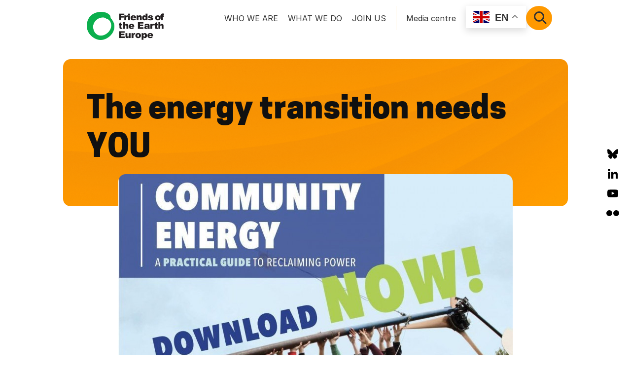

--- FILE ---
content_type: text/html; charset=UTF-8
request_url: https://friendsoftheearth.eu/news/the-energy-transition-needs-you/
body_size: 96034
content:
<!DOCTYPE html>
<html lang="en-US">
<head >
<meta charset="UTF-8" />
<meta name="viewport" content="width=device-width, initial-scale=1" />
<meta name='robots' content='index, follow, max-image-preview:large, max-snippet:-1, max-video-preview:-1' />
	<style>img:is([sizes="auto" i], [sizes^="auto," i]) { contain-intrinsic-size: 3000px 1500px }</style>
	
	<!-- This site is optimized with the Yoast SEO plugin v23.8 - https://yoast.com/wordpress/plugins/seo/ -->
	<title>The energy transition needs YOU - Friends of the Earth Europe</title>
	<meta name="description" content="Blog by Molly Walsh, Friends of the Earth Europe&#039;s community energy campaigner, and a co-author of our new handbook Community Energy: A practical guide to reclaiming power. To change our energy system we need everyone. We are facing a convergence of crises. From our climate to our health, economy, society, and democracy. Then there&#039;s a global pandemic. All seem interconnected." />
	<link rel="canonical" href="https://friendsoftheearth.eu/news/the-energy-transition-needs-you/" />
	<meta property="og:locale" content="en_US" />
	<meta property="og:type" content="article" />
	<meta property="og:title" content="The energy transition needs YOU - Friends of the Earth Europe" />
	<meta property="og:description" content="Blog by Molly Walsh, Friends of the Earth Europe&#039;s community energy campaigner, and a co-author of our new handbook Community Energy: A practical guide to reclaiming power. To change our energy system we need everyone. We are facing a convergence of crises. From our climate to our health, economy, society, and democracy. Then there&#039;s a global pandemic. All seem interconnected." />
	<meta property="og:url" content="https://friendsoftheearth.eu/news/the-energy-transition-needs-you/" />
	<meta property="og:site_name" content="Friends of the Earth Europe" />
	<meta property="article:modified_time" content="2021-04-16T13:18:15+00:00" />
	<meta property="og:image" content="https://friendsoftheearth.eu/wp-content/uploads/2020/12/instagram_1080_x_1080_2d.jpg" />
	<meta property="og:image:width" content="800" />
	<meta property="og:image:height" content="513" />
	<meta property="og:image:type" content="image/jpeg" />
	<meta name="twitter:card" content="summary_large_image" />
	<meta name="twitter:label1" content="Est. reading time" />
	<meta name="twitter:data1" content="3 minutes" />
	<script type="application/ld+json" class="yoast-schema-graph">{"@context":"https://schema.org","@graph":[{"@type":"WebPage","@id":"https://friendsoftheearth.eu/news/the-energy-transition-needs-you/","url":"https://friendsoftheearth.eu/news/the-energy-transition-needs-you/","name":"The energy transition needs YOU - Friends of the Earth Europe","isPartOf":{"@id":"https://friendsoftheearth.eu/#website"},"primaryImageOfPage":{"@id":"https://friendsoftheearth.eu/news/the-energy-transition-needs-you/#primaryimage"},"image":{"@id":"https://friendsoftheearth.eu/news/the-energy-transition-needs-you/#primaryimage"},"thumbnailUrl":"https://friendsoftheearth.eu/wp-content/uploads/2020/12/instagram_1080_x_1080_2d.jpg","datePublished":"2020-11-10T23:32:00+00:00","dateModified":"2021-04-16T13:18:15+00:00","description":"Blog by Molly Walsh, Friends of the Earth Europe's community energy campaigner, and a co-author of our new handbook Community Energy: A practical guide to reclaiming power. To change our energy system we need everyone. We are facing a convergence of crises. From our climate to our health, economy, society, and democracy. Then there's a global pandemic. All seem interconnected.","breadcrumb":{"@id":"https://friendsoftheearth.eu/news/the-energy-transition-needs-you/#breadcrumb"},"inLanguage":"en-US","potentialAction":[{"@type":"ReadAction","target":["https://friendsoftheearth.eu/news/the-energy-transition-needs-you/"]}]},{"@type":"ImageObject","inLanguage":"en-US","@id":"https://friendsoftheearth.eu/news/the-energy-transition-needs-you/#primaryimage","url":"https://friendsoftheearth.eu/wp-content/uploads/2020/12/instagram_1080_x_1080_2d.jpg","contentUrl":"https://friendsoftheearth.eu/wp-content/uploads/2020/12/instagram_1080_x_1080_2d.jpg","width":800,"height":513},{"@type":"BreadcrumbList","@id":"https://friendsoftheearth.eu/news/the-energy-transition-needs-you/#breadcrumb","itemListElement":[{"@type":"ListItem","position":1,"name":"Home","item":"https://friendsoftheearth.eu/"},{"@type":"ListItem","position":2,"name":"News","item":"https://friendsoftheearth.eu/news/"},{"@type":"ListItem","position":3,"name":"The energy transition needs YOU"}]},{"@type":"WebSite","@id":"https://friendsoftheearth.eu/#website","url":"https://friendsoftheearth.eu/","name":"Friends of the Earth Europe","description":"Mobilize Resist Transform","publisher":{"@id":"https://friendsoftheearth.eu/#organization"},"potentialAction":[{"@type":"SearchAction","target":{"@type":"EntryPoint","urlTemplate":"https://friendsoftheearth.eu/?s={search_term_string}"},"query-input":{"@type":"PropertyValueSpecification","valueRequired":true,"valueName":"search_term_string"}}],"inLanguage":"en-US"},{"@type":"Organization","@id":"https://friendsoftheearth.eu/#organization","name":"Friends of the Earth Europe","url":"https://friendsoftheearth.eu/","logo":{"@type":"ImageObject","inLanguage":"en-US","@id":"https://friendsoftheearth.eu/#/schema/logo/image/","url":"https://friendsoftheearth.eu/wp-content/uploads/2020/07/foee-logo.png","contentUrl":"https://friendsoftheearth.eu/wp-content/uploads/2020/07/foee-logo.png","width":600,"height":218,"caption":"Friends of the Earth Europe"},"image":{"@id":"https://friendsoftheearth.eu/#/schema/logo/image/"}}]}</script>
	<!-- / Yoast SEO plugin. -->


<link rel='dns-prefetch' href='//static.addtoany.com' />
<link rel='dns-prefetch' href='//fonts.googleapis.com' />
<link rel='dns-prefetch' href='//use.fontawesome.com' />
<link href='https://fonts.gstatic.com' crossorigin rel='preconnect' />
<link rel="alternate" type="application/rss+xml" title="Friends of the Earth Europe &raquo; Feed" href="https://friendsoftheearth.eu/feed/" />
<link rel="alternate" type="application/rss+xml" title="Friends of the Earth Europe &raquo; Comments Feed" href="https://friendsoftheearth.eu/comments/feed/" />
<script type="text/javascript">
/* <![CDATA[ */
window._wpemojiSettings = {"baseUrl":"https:\/\/s.w.org\/images\/core\/emoji\/15.0.3\/72x72\/","ext":".png","svgUrl":"https:\/\/s.w.org\/images\/core\/emoji\/15.0.3\/svg\/","svgExt":".svg","source":{"concatemoji":"https:\/\/friendsoftheearth.eu\/wp-includes\/js\/wp-emoji-release.min.js?ver=6.7.4"}};
/*! This file is auto-generated */
!function(i,n){var o,s,e;function c(e){try{var t={supportTests:e,timestamp:(new Date).valueOf()};sessionStorage.setItem(o,JSON.stringify(t))}catch(e){}}function p(e,t,n){e.clearRect(0,0,e.canvas.width,e.canvas.height),e.fillText(t,0,0);var t=new Uint32Array(e.getImageData(0,0,e.canvas.width,e.canvas.height).data),r=(e.clearRect(0,0,e.canvas.width,e.canvas.height),e.fillText(n,0,0),new Uint32Array(e.getImageData(0,0,e.canvas.width,e.canvas.height).data));return t.every(function(e,t){return e===r[t]})}function u(e,t,n){switch(t){case"flag":return n(e,"\ud83c\udff3\ufe0f\u200d\u26a7\ufe0f","\ud83c\udff3\ufe0f\u200b\u26a7\ufe0f")?!1:!n(e,"\ud83c\uddfa\ud83c\uddf3","\ud83c\uddfa\u200b\ud83c\uddf3")&&!n(e,"\ud83c\udff4\udb40\udc67\udb40\udc62\udb40\udc65\udb40\udc6e\udb40\udc67\udb40\udc7f","\ud83c\udff4\u200b\udb40\udc67\u200b\udb40\udc62\u200b\udb40\udc65\u200b\udb40\udc6e\u200b\udb40\udc67\u200b\udb40\udc7f");case"emoji":return!n(e,"\ud83d\udc26\u200d\u2b1b","\ud83d\udc26\u200b\u2b1b")}return!1}function f(e,t,n){var r="undefined"!=typeof WorkerGlobalScope&&self instanceof WorkerGlobalScope?new OffscreenCanvas(300,150):i.createElement("canvas"),a=r.getContext("2d",{willReadFrequently:!0}),o=(a.textBaseline="top",a.font="600 32px Arial",{});return e.forEach(function(e){o[e]=t(a,e,n)}),o}function t(e){var t=i.createElement("script");t.src=e,t.defer=!0,i.head.appendChild(t)}"undefined"!=typeof Promise&&(o="wpEmojiSettingsSupports",s=["flag","emoji"],n.supports={everything:!0,everythingExceptFlag:!0},e=new Promise(function(e){i.addEventListener("DOMContentLoaded",e,{once:!0})}),new Promise(function(t){var n=function(){try{var e=JSON.parse(sessionStorage.getItem(o));if("object"==typeof e&&"number"==typeof e.timestamp&&(new Date).valueOf()<e.timestamp+604800&&"object"==typeof e.supportTests)return e.supportTests}catch(e){}return null}();if(!n){if("undefined"!=typeof Worker&&"undefined"!=typeof OffscreenCanvas&&"undefined"!=typeof URL&&URL.createObjectURL&&"undefined"!=typeof Blob)try{var e="postMessage("+f.toString()+"("+[JSON.stringify(s),u.toString(),p.toString()].join(",")+"));",r=new Blob([e],{type:"text/javascript"}),a=new Worker(URL.createObjectURL(r),{name:"wpTestEmojiSupports"});return void(a.onmessage=function(e){c(n=e.data),a.terminate(),t(n)})}catch(e){}c(n=f(s,u,p))}t(n)}).then(function(e){for(var t in e)n.supports[t]=e[t],n.supports.everything=n.supports.everything&&n.supports[t],"flag"!==t&&(n.supports.everythingExceptFlag=n.supports.everythingExceptFlag&&n.supports[t]);n.supports.everythingExceptFlag=n.supports.everythingExceptFlag&&!n.supports.flag,n.DOMReady=!1,n.readyCallback=function(){n.DOMReady=!0}}).then(function(){return e}).then(function(){var e;n.supports.everything||(n.readyCallback(),(e=n.source||{}).concatemoji?t(e.concatemoji):e.wpemoji&&e.twemoji&&(t(e.twemoji),t(e.wpemoji)))}))}((window,document),window._wpemojiSettings);
/* ]]> */
</script>
<style id='wp-emoji-styles-inline-css' type='text/css'>

	img.wp-smiley, img.emoji {
		display: inline !important;
		border: none !important;
		box-shadow: none !important;
		height: 1em !important;
		width: 1em !important;
		margin: 0 0.07em !important;
		vertical-align: -0.1em !important;
		background: none !important;
		padding: 0 !important;
	}
</style>
<link rel='stylesheet' id='wp-block-library-css' href='https://friendsoftheearth.eu/wp-includes/css/dist/block-library/style.min.css?ver=6.7.4' type='text/css' media='all' />
<link rel='stylesheet' id='mediaelement-css' href='https://friendsoftheearth.eu/wp-includes/js/mediaelement/mediaelementplayer-legacy.min.css?ver=4.2.17' type='text/css' media='all' />
<link rel='stylesheet' id='wp-mediaelement-css' href='https://friendsoftheearth.eu/wp-includes/js/mediaelement/wp-mediaelement.min.css?ver=6.7.4' type='text/css' media='all' />
<link rel='stylesheet' id='view_editor_gutenberg_frontend_assets-css' href='https://friendsoftheearth.eu/wp-content/plugins/wp-views/public/css/views-frontend.css?ver=3.6.18' type='text/css' media='all' />
<style id='view_editor_gutenberg_frontend_assets-inline-css' type='text/css'>
.wpv-sort-list-dropdown.wpv-sort-list-dropdown-style-default > span.wpv-sort-list,.wpv-sort-list-dropdown.wpv-sort-list-dropdown-style-default .wpv-sort-list-item {border-color: #cdcdcd;}.wpv-sort-list-dropdown.wpv-sort-list-dropdown-style-default .wpv-sort-list-item a {color: #444;background-color: #fff;}.wpv-sort-list-dropdown.wpv-sort-list-dropdown-style-default a:hover,.wpv-sort-list-dropdown.wpv-sort-list-dropdown-style-default a:focus {color: #000;background-color: #eee;}.wpv-sort-list-dropdown.wpv-sort-list-dropdown-style-default .wpv-sort-list-item.wpv-sort-list-current a {color: #000;background-color: #eee;}
.wpv-sort-list-dropdown.wpv-sort-list-dropdown-style-default > span.wpv-sort-list,.wpv-sort-list-dropdown.wpv-sort-list-dropdown-style-default .wpv-sort-list-item {border-color: #cdcdcd;}.wpv-sort-list-dropdown.wpv-sort-list-dropdown-style-default .wpv-sort-list-item a {color: #444;background-color: #fff;}.wpv-sort-list-dropdown.wpv-sort-list-dropdown-style-default a:hover,.wpv-sort-list-dropdown.wpv-sort-list-dropdown-style-default a:focus {color: #000;background-color: #eee;}.wpv-sort-list-dropdown.wpv-sort-list-dropdown-style-default .wpv-sort-list-item.wpv-sort-list-current a {color: #000;background-color: #eee;}.wpv-sort-list-dropdown.wpv-sort-list-dropdown-style-grey > span.wpv-sort-list,.wpv-sort-list-dropdown.wpv-sort-list-dropdown-style-grey .wpv-sort-list-item {border-color: #cdcdcd;}.wpv-sort-list-dropdown.wpv-sort-list-dropdown-style-grey .wpv-sort-list-item a {color: #444;background-color: #eeeeee;}.wpv-sort-list-dropdown.wpv-sort-list-dropdown-style-grey a:hover,.wpv-sort-list-dropdown.wpv-sort-list-dropdown-style-grey a:focus {color: #000;background-color: #e5e5e5;}.wpv-sort-list-dropdown.wpv-sort-list-dropdown-style-grey .wpv-sort-list-item.wpv-sort-list-current a {color: #000;background-color: #e5e5e5;}
.wpv-sort-list-dropdown.wpv-sort-list-dropdown-style-default > span.wpv-sort-list,.wpv-sort-list-dropdown.wpv-sort-list-dropdown-style-default .wpv-sort-list-item {border-color: #cdcdcd;}.wpv-sort-list-dropdown.wpv-sort-list-dropdown-style-default .wpv-sort-list-item a {color: #444;background-color: #fff;}.wpv-sort-list-dropdown.wpv-sort-list-dropdown-style-default a:hover,.wpv-sort-list-dropdown.wpv-sort-list-dropdown-style-default a:focus {color: #000;background-color: #eee;}.wpv-sort-list-dropdown.wpv-sort-list-dropdown-style-default .wpv-sort-list-item.wpv-sort-list-current a {color: #000;background-color: #eee;}.wpv-sort-list-dropdown.wpv-sort-list-dropdown-style-grey > span.wpv-sort-list,.wpv-sort-list-dropdown.wpv-sort-list-dropdown-style-grey .wpv-sort-list-item {border-color: #cdcdcd;}.wpv-sort-list-dropdown.wpv-sort-list-dropdown-style-grey .wpv-sort-list-item a {color: #444;background-color: #eeeeee;}.wpv-sort-list-dropdown.wpv-sort-list-dropdown-style-grey a:hover,.wpv-sort-list-dropdown.wpv-sort-list-dropdown-style-grey a:focus {color: #000;background-color: #e5e5e5;}.wpv-sort-list-dropdown.wpv-sort-list-dropdown-style-grey .wpv-sort-list-item.wpv-sort-list-current a {color: #000;background-color: #e5e5e5;}.wpv-sort-list-dropdown.wpv-sort-list-dropdown-style-blue > span.wpv-sort-list,.wpv-sort-list-dropdown.wpv-sort-list-dropdown-style-blue .wpv-sort-list-item {border-color: #0099cc;}.wpv-sort-list-dropdown.wpv-sort-list-dropdown-style-blue .wpv-sort-list-item a {color: #444;background-color: #cbddeb;}.wpv-sort-list-dropdown.wpv-sort-list-dropdown-style-blue a:hover,.wpv-sort-list-dropdown.wpv-sort-list-dropdown-style-blue a:focus {color: #000;background-color: #95bedd;}.wpv-sort-list-dropdown.wpv-sort-list-dropdown-style-blue .wpv-sort-list-item.wpv-sort-list-current a {color: #000;background-color: #95bedd;}
</style>
<link rel='stylesheet' id='font-awesome-svg-styles-css' href='https://friendsoftheearth.eu/wp-content/uploads/font-awesome/v6.7.2/css/svg-with-js.css' type='text/css' media='all' />
<style id='font-awesome-svg-styles-inline-css' type='text/css'>
   .wp-block-font-awesome-icon svg::before,
   .wp-rich-text-font-awesome-icon svg::before {content: unset;}
</style>
<style id='classic-theme-styles-inline-css' type='text/css'>
/*! This file is auto-generated */
.wp-block-button__link{color:#fff;background-color:#32373c;border-radius:9999px;box-shadow:none;text-decoration:none;padding:calc(.667em + 2px) calc(1.333em + 2px);font-size:1.125em}.wp-block-file__button{background:#32373c;color:#fff;text-decoration:none}
</style>
<style id='global-styles-inline-css' type='text/css'>
:root{--wp--preset--aspect-ratio--square: 1;--wp--preset--aspect-ratio--4-3: 4/3;--wp--preset--aspect-ratio--3-4: 3/4;--wp--preset--aspect-ratio--3-2: 3/2;--wp--preset--aspect-ratio--2-3: 2/3;--wp--preset--aspect-ratio--16-9: 16/9;--wp--preset--aspect-ratio--9-16: 9/16;--wp--preset--color--black: #000000;--wp--preset--color--cyan-bluish-gray: #abb8c3;--wp--preset--color--white: #ffffff;--wp--preset--color--pale-pink: #f78da7;--wp--preset--color--vivid-red: #cf2e2e;--wp--preset--color--luminous-vivid-orange: #ff6900;--wp--preset--color--luminous-vivid-amber: #fcb900;--wp--preset--color--light-green-cyan: #7bdcb5;--wp--preset--color--vivid-green-cyan: #00d084;--wp--preset--color--pale-cyan-blue: #8ed1fc;--wp--preset--color--vivid-cyan-blue: #0693e3;--wp--preset--color--vivid-purple: #9b51e0;--wp--preset--gradient--vivid-cyan-blue-to-vivid-purple: linear-gradient(135deg,rgba(6,147,227,1) 0%,rgb(155,81,224) 100%);--wp--preset--gradient--light-green-cyan-to-vivid-green-cyan: linear-gradient(135deg,rgb(122,220,180) 0%,rgb(0,208,130) 100%);--wp--preset--gradient--luminous-vivid-amber-to-luminous-vivid-orange: linear-gradient(135deg,rgba(252,185,0,1) 0%,rgba(255,105,0,1) 100%);--wp--preset--gradient--luminous-vivid-orange-to-vivid-red: linear-gradient(135deg,rgba(255,105,0,1) 0%,rgb(207,46,46) 100%);--wp--preset--gradient--very-light-gray-to-cyan-bluish-gray: linear-gradient(135deg,rgb(238,238,238) 0%,rgb(169,184,195) 100%);--wp--preset--gradient--cool-to-warm-spectrum: linear-gradient(135deg,rgb(74,234,220) 0%,rgb(151,120,209) 20%,rgb(207,42,186) 40%,rgb(238,44,130) 60%,rgb(251,105,98) 80%,rgb(254,248,76) 100%);--wp--preset--gradient--blush-light-purple: linear-gradient(135deg,rgb(255,206,236) 0%,rgb(152,150,240) 100%);--wp--preset--gradient--blush-bordeaux: linear-gradient(135deg,rgb(254,205,165) 0%,rgb(254,45,45) 50%,rgb(107,0,62) 100%);--wp--preset--gradient--luminous-dusk: linear-gradient(135deg,rgb(255,203,112) 0%,rgb(199,81,192) 50%,rgb(65,88,208) 100%);--wp--preset--gradient--pale-ocean: linear-gradient(135deg,rgb(255,245,203) 0%,rgb(182,227,212) 50%,rgb(51,167,181) 100%);--wp--preset--gradient--electric-grass: linear-gradient(135deg,rgb(202,248,128) 0%,rgb(113,206,126) 100%);--wp--preset--gradient--midnight: linear-gradient(135deg,rgb(2,3,129) 0%,rgb(40,116,252) 100%);--wp--preset--font-size--small: 13px;--wp--preset--font-size--medium: 20px;--wp--preset--font-size--large: 36px;--wp--preset--font-size--x-large: 42px;--wp--preset--spacing--20: 0.44rem;--wp--preset--spacing--30: 0.67rem;--wp--preset--spacing--40: 1rem;--wp--preset--spacing--50: 1.5rem;--wp--preset--spacing--60: 2.25rem;--wp--preset--spacing--70: 3.38rem;--wp--preset--spacing--80: 5.06rem;--wp--preset--shadow--natural: 6px 6px 9px rgba(0, 0, 0, 0.2);--wp--preset--shadow--deep: 12px 12px 50px rgba(0, 0, 0, 0.4);--wp--preset--shadow--sharp: 6px 6px 0px rgba(0, 0, 0, 0.2);--wp--preset--shadow--outlined: 6px 6px 0px -3px rgba(255, 255, 255, 1), 6px 6px rgba(0, 0, 0, 1);--wp--preset--shadow--crisp: 6px 6px 0px rgba(0, 0, 0, 1);}:where(.is-layout-flex){gap: 0.5em;}:where(.is-layout-grid){gap: 0.5em;}body .is-layout-flex{display: flex;}.is-layout-flex{flex-wrap: wrap;align-items: center;}.is-layout-flex > :is(*, div){margin: 0;}body .is-layout-grid{display: grid;}.is-layout-grid > :is(*, div){margin: 0;}:where(.wp-block-columns.is-layout-flex){gap: 2em;}:where(.wp-block-columns.is-layout-grid){gap: 2em;}:where(.wp-block-post-template.is-layout-flex){gap: 1.25em;}:where(.wp-block-post-template.is-layout-grid){gap: 1.25em;}.has-black-color{color: var(--wp--preset--color--black) !important;}.has-cyan-bluish-gray-color{color: var(--wp--preset--color--cyan-bluish-gray) !important;}.has-white-color{color: var(--wp--preset--color--white) !important;}.has-pale-pink-color{color: var(--wp--preset--color--pale-pink) !important;}.has-vivid-red-color{color: var(--wp--preset--color--vivid-red) !important;}.has-luminous-vivid-orange-color{color: var(--wp--preset--color--luminous-vivid-orange) !important;}.has-luminous-vivid-amber-color{color: var(--wp--preset--color--luminous-vivid-amber) !important;}.has-light-green-cyan-color{color: var(--wp--preset--color--light-green-cyan) !important;}.has-vivid-green-cyan-color{color: var(--wp--preset--color--vivid-green-cyan) !important;}.has-pale-cyan-blue-color{color: var(--wp--preset--color--pale-cyan-blue) !important;}.has-vivid-cyan-blue-color{color: var(--wp--preset--color--vivid-cyan-blue) !important;}.has-vivid-purple-color{color: var(--wp--preset--color--vivid-purple) !important;}.has-black-background-color{background-color: var(--wp--preset--color--black) !important;}.has-cyan-bluish-gray-background-color{background-color: var(--wp--preset--color--cyan-bluish-gray) !important;}.has-white-background-color{background-color: var(--wp--preset--color--white) !important;}.has-pale-pink-background-color{background-color: var(--wp--preset--color--pale-pink) !important;}.has-vivid-red-background-color{background-color: var(--wp--preset--color--vivid-red) !important;}.has-luminous-vivid-orange-background-color{background-color: var(--wp--preset--color--luminous-vivid-orange) !important;}.has-luminous-vivid-amber-background-color{background-color: var(--wp--preset--color--luminous-vivid-amber) !important;}.has-light-green-cyan-background-color{background-color: var(--wp--preset--color--light-green-cyan) !important;}.has-vivid-green-cyan-background-color{background-color: var(--wp--preset--color--vivid-green-cyan) !important;}.has-pale-cyan-blue-background-color{background-color: var(--wp--preset--color--pale-cyan-blue) !important;}.has-vivid-cyan-blue-background-color{background-color: var(--wp--preset--color--vivid-cyan-blue) !important;}.has-vivid-purple-background-color{background-color: var(--wp--preset--color--vivid-purple) !important;}.has-black-border-color{border-color: var(--wp--preset--color--black) !important;}.has-cyan-bluish-gray-border-color{border-color: var(--wp--preset--color--cyan-bluish-gray) !important;}.has-white-border-color{border-color: var(--wp--preset--color--white) !important;}.has-pale-pink-border-color{border-color: var(--wp--preset--color--pale-pink) !important;}.has-vivid-red-border-color{border-color: var(--wp--preset--color--vivid-red) !important;}.has-luminous-vivid-orange-border-color{border-color: var(--wp--preset--color--luminous-vivid-orange) !important;}.has-luminous-vivid-amber-border-color{border-color: var(--wp--preset--color--luminous-vivid-amber) !important;}.has-light-green-cyan-border-color{border-color: var(--wp--preset--color--light-green-cyan) !important;}.has-vivid-green-cyan-border-color{border-color: var(--wp--preset--color--vivid-green-cyan) !important;}.has-pale-cyan-blue-border-color{border-color: var(--wp--preset--color--pale-cyan-blue) !important;}.has-vivid-cyan-blue-border-color{border-color: var(--wp--preset--color--vivid-cyan-blue) !important;}.has-vivid-purple-border-color{border-color: var(--wp--preset--color--vivid-purple) !important;}.has-vivid-cyan-blue-to-vivid-purple-gradient-background{background: var(--wp--preset--gradient--vivid-cyan-blue-to-vivid-purple) !important;}.has-light-green-cyan-to-vivid-green-cyan-gradient-background{background: var(--wp--preset--gradient--light-green-cyan-to-vivid-green-cyan) !important;}.has-luminous-vivid-amber-to-luminous-vivid-orange-gradient-background{background: var(--wp--preset--gradient--luminous-vivid-amber-to-luminous-vivid-orange) !important;}.has-luminous-vivid-orange-to-vivid-red-gradient-background{background: var(--wp--preset--gradient--luminous-vivid-orange-to-vivid-red) !important;}.has-very-light-gray-to-cyan-bluish-gray-gradient-background{background: var(--wp--preset--gradient--very-light-gray-to-cyan-bluish-gray) !important;}.has-cool-to-warm-spectrum-gradient-background{background: var(--wp--preset--gradient--cool-to-warm-spectrum) !important;}.has-blush-light-purple-gradient-background{background: var(--wp--preset--gradient--blush-light-purple) !important;}.has-blush-bordeaux-gradient-background{background: var(--wp--preset--gradient--blush-bordeaux) !important;}.has-luminous-dusk-gradient-background{background: var(--wp--preset--gradient--luminous-dusk) !important;}.has-pale-ocean-gradient-background{background: var(--wp--preset--gradient--pale-ocean) !important;}.has-electric-grass-gradient-background{background: var(--wp--preset--gradient--electric-grass) !important;}.has-midnight-gradient-background{background: var(--wp--preset--gradient--midnight) !important;}.has-small-font-size{font-size: var(--wp--preset--font-size--small) !important;}.has-medium-font-size{font-size: var(--wp--preset--font-size--medium) !important;}.has-large-font-size{font-size: var(--wp--preset--font-size--large) !important;}.has-x-large-font-size{font-size: var(--wp--preset--font-size--x-large) !important;}
:where(.wp-block-post-template.is-layout-flex){gap: 1.25em;}:where(.wp-block-post-template.is-layout-grid){gap: 1.25em;}
:where(.wp-block-columns.is-layout-flex){gap: 2em;}:where(.wp-block-columns.is-layout-grid){gap: 2em;}
:root :where(.wp-block-pullquote){font-size: 1.5em;line-height: 1.6;}
</style>
<link rel='stylesheet' id='ctf_styles-css' href='https://friendsoftheearth.eu/wp-content/plugins/custom-twitter-feeds/css/ctf-styles.min.css?ver=2.3.0' type='text/css' media='all' />
<link rel='stylesheet' id='related-posts-by-taxonomy-css' href='https://friendsoftheearth.eu/wp-content/plugins/related-posts-by-taxonomy/includes/assets/css/styles.css?ver=6.7.4' type='text/css' media='all' />
<link rel='stylesheet' id='searchandfilter-css' href='https://friendsoftheearth.eu/wp-content/plugins/search-filter/style.css?ver=1' type='text/css' media='all' />
<link rel='stylesheet' id='wordpress-print-posts-css' href='https://friendsoftheearth.eu/wp-content/plugins/wordpress-print-posts/public/css/wordpress-print-posts-public.css?ver=1.5.4' type='text/css' media='all' />
<link rel='stylesheet' id='font-awesome-css' href='https://friendsoftheearth.eu/wp-content/plugins/wp-views/vendor/toolset/toolset-common/res/lib/font-awesome/css/font-awesome.min.css?ver=4.7.0' type='text/css' media='screen' />
<link rel='stylesheet' id='wpos-slick-style-css' href='https://friendsoftheearth.eu/wp-content/plugins/wp-slick-slider-and-image-carousel/assets/css/slick.css?ver=3.7.5' type='text/css' media='all' />
<link rel='stylesheet' id='wpsisac-public-style-css' href='https://friendsoftheearth.eu/wp-content/plugins/wp-slick-slider-and-image-carousel/assets/css/wpsisac-public.css?ver=3.7.5' type='text/css' media='all' />
<link rel='stylesheet' id='maitheme-google-fonts-css' href='//fonts.googleapis.com/css?family=Roboto+Slab%3A700%7CPoppins%3A400%2C600%2C700%7CSource+Sans+Pro%3A300%2C300i%2C400%2C700%7CInter%3A100%2C200%2C300%2C400%2C500%2C600%2C700%2C800%2C900&#038;ver=1.3.0' type='text/css' media='all' />
<link rel='stylesheet' id='mai-theme-engine-css' href='https://friendsoftheearth.eu/wp-content/plugins/mai-theme-engine/assets/css/mai-theme.min.css?ver=1.13.1' type='text/css' media='all' />
<link rel='stylesheet' id='flexington-css' href='https://friendsoftheearth.eu/wp-content/plugins/mai-theme-engine/assets/css/flexington.min.css?ver=2.5.0' type='text/css' media='all' />
<link rel='stylesheet' id='font-awesome-official-css' href='https://use.fontawesome.com/releases/v6.7.2/css/all.css' type='text/css' media='all' integrity="sha384-nRgPTkuX86pH8yjPJUAFuASXQSSl2/bBUiNV47vSYpKFxHJhbcrGnmlYpYJMeD7a" crossorigin="anonymous" />
<link rel='stylesheet' id='genesis-overrides-css-css' href='https://friendsoftheearth.eu/wp-content/plugins/wp-views/vendor/toolset/toolset-theme-settings/res/css/themes/genesis-overrides.css?ver=1.5.4' type='text/css' media='screen' />
<link rel='stylesheet' id='displayfeaturedimage-style-css' href='https://friendsoftheearth.eu/wp-content/plugins/display-featured-image-genesis/includes/css/display-featured-image-genesis.css?ver=3.2.3' type='text/css' media='all' />
<style id='displayfeaturedimage-style-inline-css' type='text/css'>
.big-leader__image { animation: dfig-fadein 750ms; }
</style>
<link rel='stylesheet' id='addtoany-css' href='https://friendsoftheearth.eu/wp-content/plugins/add-to-any/addtoany.min.css?ver=1.16' type='text/css' media='all' />
<link rel='stylesheet' id='popupaoc-public-style-css' href='https://friendsoftheearth.eu/wp-content/plugins/popup-anything-on-click/assets/css/popupaoc-public.css?ver=2.8.6' type='text/css' media='all' />
<link rel='stylesheet' id='mai-law-pro-css' href='https://friendsoftheearth.eu/wp-content/themes/mai-law-pro/style.css?ver=1.3.0.112120231422' type='text/css' media='all' />
<style id='mai-law-pro-inline-css' type='text/css'>
.section.has-bg-image.parallax .bg-image{height:140%;will-change:transform;-webkit-transform:translateY(var(--translateY));-ms-transform:translateY(var(--translateY));transform:translateY(var(--translateY))}.js .has-fadein,.js .has-fadeindown,.js .has-fadeinleft,.js .has-fadeinright,.js .has-fadeinup{opacity:0}.js .has-fadein.doFade{opacity:1;-webkit-animation:maiEffectsFadeIn 1s ease-in-out;animation:maiEffectsFadeIn 1s ease-in-out}.js .has-fadeinup.doFade{opacity:1;-webkit-animation:maiEffectsFadeInUp 1s ease-in-out;animation:maiEffectsFadeInUp 1s ease-in-out}.js .has-fadeindown.doFade{opacity:1;-webkit-animation:maiEffectsFadeInDown 1s ease-in-out;animation:maiEffectsFadeInDown 1s ease-in-out}.js .has-fadeinleft.doFade{opacity:1;-webkit-animation:maiEffectsFadeInLeft 1s ease-in-out;animation:maiEffectsFadeInLeft 1s ease-in-out}.js .has-fadeinright.doFade{opacity:1;-webkit-animation:maiEffectsFadeInRight 1s ease-in-out;animation:maiEffectsFadeInRight 1s ease-in-out}@-webkit-keyframes maiEffectsFadeIn{0%{opacity:0}to{opacity:1}}@keyframes maiEffectsFadeIn{0%{opacity:0}to{opacity:1}}@-webkit-keyframes maiEffectsFadeInUp{0%{opacity:0;-webkit-transform:translateY(24px);transform:translateY(24px)}100%{opacity:1;-webkit-transform:translateY(0);transform:translateY(0)}}@keyframes maiEffectsFadeInUp{0%{opacity:0;-webkit-transform:translateY(24px);transform:translateY(24px)}100%{opacity:1;-webkit-transform:translateY(0);transform:translateY(0)}}@-webkit-keyframes maiEffectsFadeInDown{0%{opacity:0;-webkit-transform:translateY(-24px);transform:translateY(-24px)}100%{opacity:1;-webkit-transform:translateY(0);transform:translateY(0)}}@keyframes maiEffectsFadeInDown{0%{opacity:0;-webkit-transform:translateY(-24px);transform:translateY(-24px)}100%{opacity:1;-webkit-transform:translateY(0);transform:translateY(0)}}@-webkit-keyframes maiEffectsFadeInLeft{0%{opacity:0;-webkit-transform:translateX(48px);transform:translateY(48px)}100%{opacity:1;-webkit-transform:translateX(0);transform:translateY(0)}}@keyframes maiEffectsFadeInLeft{0%{opacity:0;-webkit-transform:translateX(48px);transform:translateX(48px)}100%{opacity:1;-webkit-transform:translateX(0);transform:translateX(0)}}@-webkit-keyframes maiEffectsFadeInRight{0%{opacity:0;-webkit-transform:translateX(-48px);transform:translateX(-48px)}100%{opacity:1;-webkit-transform:translateX(0);transform:translateX(0)}}@keyframes maiEffectsFadeInRight{0%{opacity:0;-webkit-transform:translateX(-48px);transform:translateX(-48px)}100%{opacity:1;-webkit-transform:translateX(0);transform:translateX(0)}}
</style>
<link rel='stylesheet' id='font-awesome-official-v4shim-css' href='https://use.fontawesome.com/releases/v6.7.2/css/v4-shims.css' type='text/css' media='all' integrity="sha384-npPMK6zwqNmU3qyCCxEcWJkLBNYxEFM1nGgSoAWuCCXqVVz0cvwKEMfyTNkOxM2N" crossorigin="anonymous" />
<script type="text/javascript" src="https://friendsoftheearth.eu/wp-content/plugins/wp-views/vendor/toolset/common-es/public/toolset-common-es-frontend.js?ver=174000" id="toolset-common-es-frontend-js"></script>
<script type="text/javascript" id="addtoany-core-js-before">
/* <![CDATA[ */
window.a2a_config=window.a2a_config||{};a2a_config.callbacks=[];a2a_config.overlays=[];a2a_config.templates={};
a2a_config.icon_color="transparent,#000000";
/* ]]> */
</script>
<script type="text/javascript" defer src="https://static.addtoany.com/menu/page.js" id="addtoany-core-js"></script>
<script type="text/javascript" src="https://friendsoftheearth.eu/wp-includes/js/jquery/jquery.min.js?ver=3.7.1" id="jquery-core-js"></script>
<script type="text/javascript" src="https://friendsoftheearth.eu/wp-includes/js/jquery/jquery-migrate.min.js?ver=3.4.1" id="jquery-migrate-js"></script>
<script type="text/javascript" defer src="https://friendsoftheearth.eu/wp-content/plugins/add-to-any/addtoany.min.js?ver=1.1" id="addtoany-jquery-js"></script>
<script type="text/javascript" src="https://friendsoftheearth.eu/wp-content/plugins/stop-user-enumeration/frontend/js/frontend.js?ver=1.7" id="stop-user-enumeration-js" defer="defer" data-wp-strategy="defer"></script>
<script type="text/javascript" src="https://friendsoftheearth.eu/wp-content/themes/mai-law-pro/js/site-search-customisation.js?ver=6.7.4" id="site-search-customisation-js"></script>
<script type="text/javascript" src="https://friendsoftheearth.eu/wp-content/themes/mai-law-pro/js/translate-customisation.js?ver=6.7.4" id="translate-customisation-js"></script>
<link rel="https://api.w.org/" href="https://friendsoftheearth.eu/wp-json/" /><link rel="alternate" title="JSON" type="application/json" href="https://friendsoftheearth.eu/wp-json/wp/v2/news/38079" /><link rel="EditURI" type="application/rsd+xml" title="RSD" href="https://friendsoftheearth.eu/xmlrpc.php?rsd" />
<meta name="generator" content="WordPress 6.7.4" />
<link rel='shortlink' href='https://friendsoftheearth.eu/?p=38079' />
<link rel="alternate" title="oEmbed (JSON)" type="application/json+oembed" href="https://friendsoftheearth.eu/wp-json/oembed/1.0/embed?url=https%3A%2F%2Ffriendsoftheearth.eu%2Fnews%2Fthe-energy-transition-needs-you%2F" />
<link rel="alternate" title="oEmbed (XML)" type="text/xml+oembed" href="https://friendsoftheearth.eu/wp-json/oembed/1.0/embed?url=https%3A%2F%2Ffriendsoftheearth.eu%2Fnews%2Fthe-energy-transition-needs-you%2F&#038;format=xml" />
        <script type="text/javascript">
            var ajaxurl = 'https://friendsoftheearth.eu/wp-admin/admin-ajax.php';
        </script>
<link rel="pingback" href="https://friendsoftheearth.eu/xmlrpc.php" />
<script src="https://kit.fontawesome.com/b42d8bd76e.js" crossorigin="anonymous"></script>
<!-- Matomo -->
<script type="text/javascript">
  var _paq = window._paq = window._paq || [];
_paq.push(['disableCookies']);
  _paq.push(['trackPageView']);
  _paq.push(['enableLinkTracking']);
  (function() {
    var u="//stats.foeeurope.org/";
    _paq.push(['setTrackerUrl', u+'matomo.php']);
    _paq.push(['setSiteId', '13']);
    var d=document, g=d.createElement('script'), s=d.getElementsByTagName('script')[0];
    g.type='text/javascript'; g.async=true; g.src=u+'matomo.js'; s.parentNode.insertBefore(g,s);
  })();
</script>
<!-- End Matomo Code -->
<!-- Matomo Image Tracker-->
<noscript>
<img referrerpolicy="no-referrer-when-downgrade" src="https://stats.foeeurope.org/matomo.php?idsite=13&rec=1" style="border:0" alt="" />
</noscript>
<!-- End Matomo -->
<!-- Matomo Tag Manager -->
<script type="text/javascript">
var _mtm = window._mtm = window._mtm || [];
_mtm.push({'mtm.startTime': (new Date().getTime()), 'event': 'mtm.Start'});
var d=document, g=d.createElement('script'), s=d.getElementsByTagName('script')[0];
g.type='text/javascript'; g.async=true; g.src='https://stats.foeeurope.org/js/container_4a65h3pC.js'; s.parentNode.insertBefore(g,s);
</script>
<!-- End Matomo Tag Manager --><style>
	:root {
		--header-spacer: 0;
		--text-title: 100%;
		--logo-width: 157px;
		--logo-shrink-width: 109px;
		--logo-margin-top: 20px;
		--logo-margin-bottom: 20px;
	}
	.site-title.has-text-title a {
		font-size: var(--text-title);
	}
	@media only screen and (min-width: 769px) {
		.site-title a {
			margin-top: var(--logo-margin-top);
			margin-bottom: var(--logo-margin-bottom);
		}
		.custom-logo-link {
			max-width: var(--logo-width);
		}
	}
	@media only screen and (max-width: 768px) {
		.site-title a {
			margin-top: 4px;
			margin-bottom: 4px;
		}
		.custom-logo-link {
			max-width: var(--logo-shrink-width);
		}
	}
	</style><style>
	@media only screen and (max-width: 768px) {
		.header-before,
		.header-left,
		.header-right,
		.nav-primary,
		.nav-secondary {
			display: none;
		}
		.mai-toggle {
			display: block;
		}
	}
	</style> <script> window.addEventListener("load",function(){ var c={script:false,link:false}; function ls(s) { if(!['script','link'].includes(s)||c[s]){return;}c[s]=true; var d=document,f=d.getElementsByTagName(s)[0],j=d.createElement(s); if(s==='script'){j.async=true;j.src='https://friendsoftheearth.eu/wp-content/plugins/wp-views/vendor/toolset/blocks/public/js/frontend.js?v=1.6.14';}else{ j.rel='stylesheet';j.href='https://friendsoftheearth.eu/wp-content/plugins/wp-views/vendor/toolset/blocks/public/css/style.css?v=1.6.14';} f.parentNode.insertBefore(j, f); }; function ex(){ls('script');ls('link')} window.addEventListener("scroll", ex, {once: true}); if (('IntersectionObserver' in window) && ('IntersectionObserverEntry' in window) && ('intersectionRatio' in window.IntersectionObserverEntry.prototype)) { var i = 0, fb = document.querySelectorAll("[class^='tb-']"), o = new IntersectionObserver(es => { es.forEach(e => { o.unobserve(e.target); if (e.intersectionRatio > 0) { ex();o.disconnect();}else{ i++;if(fb.length>i){o.observe(fb[i])}} }) }); if (fb.length) { o.observe(fb[i]) } } }) </script>
	<noscript>
		<link rel="stylesheet" href="https://friendsoftheearth.eu/wp-content/plugins/wp-views/vendor/toolset/blocks/public/css/style.css">
	</noscript><link rel="icon" href="https://friendsoftheearth.eu/wp-content/uploads/2020/12/cropped-FoEE-bagel-32x32.jpg" sizes="32x32" />
<link rel="icon" href="https://friendsoftheearth.eu/wp-content/uploads/2020/12/cropped-FoEE-bagel-192x192.jpg" sizes="192x192" />
<link rel="apple-touch-icon" href="https://friendsoftheearth.eu/wp-content/uploads/2020/12/cropped-FoEE-bagel-180x180.jpg" />
<meta name="msapplication-TileImage" content="https://friendsoftheearth.eu/wp-content/uploads/2020/12/cropped-FoEE-bagel-270x270.jpg" />
		<style type="text/css" id="wp-custom-css">
			/* #### Generated By: http://www.cufonfonts.com #### */

@font-face {
font-family: 'CooperHewitt-Bold';
	font-style: normal;
font-weight: normal;
src: url('https://friendsoftheearth.eu/cooperhewitt/CooperHewitt-Bold.woff') format('woff');
}

@font-face {
font-family: 'CooperHewitt-Heavy';
	font-style: normal;
font-weight: normal;
src: url('https://friendsoftheearth.eu/cooperhewitt/CooperHewitt-Heavy.woff') format('woff');
}

.header-before {margin-top: 15px;}
.header-before {border-bottom: 0;}

/* Search bar - begin */

.site-header {
	position: relative;
}

.nav-search, .nav-search:focus, .nav-search:hover, .genesis-nav-menu .menu-item {
	position: static;
}

.invisible {
	visibility: hidden;
}

.nav-search.activated .search-icon, .nav-search.activated:focus .search-icon, .nav-search.activated:hover .search-icon {
	background-image: url(/wp-content/themes/mai-law-pro/images/close-icon.svg);
	background-position: center;
	background-repeat: no-repeat;
	border: none;
	border-radius: 0;
	height: 25px;
	margin-bottom: -5px;
	margin-left: -2px;
	margin-top: -5px;
	-webkit-transform: rotate(0);
  transform: rotate(0);
	width: 25px;
}


.nav-search.activated .search-icon::before, .nav-search.activated:focus .search-icon::before, .nav-search.activated:hover .search-icon::before {
	display: none;
}

.genesis-nav-menu .search {
	width: 53px;
}

.genesis-nav-menu .search-box {
	border: none;
	height: 100%;
	left: 0;
	margin: 0;
	padding-left: 20px;
  top: 0;
  width: calc(100% - 75px);
}
@media screen and (min-width: 1280px) {
	.genesis-nav-menu .search-box {
		padding-left: 40px;
		width: calc(100% - 95px);
	}
}
/* TODO: media query for width on larger screens */

.genesis-nav-menu .search-box input[type="search"] {
	background-color: white;
	border: none;
	font-size: 18px;
	width: 100%;
}

input[type=submit].search-form-submit {
	display: none;
}

/* Search bar - end */

.footer-widgets {border-bottom: 0;}
.site-footer {border-top: 0;}

.main-menu-left {border-right: 1px black solid;}
.main-menu-right {border-left: 1px black solid;}
.embed-container {margin-bottom: 25px;}
#menu-footer {margin: 0 0 24px 0px;}

.banner-area {border-radius: 15px;}
body.has-boxed-site-container {background-color: white;}
.site-container.boxed {box-shadow: none;}
.entry-content ul {margin: 0 0 24px 20px; list-style-type: none;}
.entry-content ul li::before {content: "•"!important; color: #0BEED3; display: inline-block; width: 1em; margin-left: -1em;}
.overlay.overlay-gradient {background-image: linear-gradient(to top,rgba(0,0,0,0),rgba(0,0,0,.8)); background-image: -webkit-gradient(linear,left top,left bottom,color-stop(0%,rgba(0,0,0,0.8)),to(rgba(0,0,0,0)))}
.entry.boxed.has-bg-image {border-radius: 10px;}
.aspect-outer .entry-header::after {content: url(https://friendsoftheearth.eu/wp-content/uploads/2020/10/teaser.png)}
.aspect-outer .entry-header {font-size: 30px;}
.aspect-outer .entry-header .entry-title {margin-bottom: 25px;}

h1,h2,h3 {font-family: 'CooperHewitt-Heavy'!important; text-decoration: none!important;}

h4 {font-family: 'CooperHewitt-Bold'!important; text-decoration: none!important;}

h1, .banner-title, .heading, .widget-title, .widgettitle {letter-spacing: 0px;}

li.current-menu-item span {border-bottom: 2px solid #02BB6E;}

.menu-translate select {border: 0px; background-color: white; cursor: pointer;}

.entry-content ul li.page-item::before {content: ''!important}

.previous::before {content: url(https://friendsoftheearth.eu/wp-content/uploads/2020/12/left-arrow.png); margin-right: 10px;
}

.button.alt.previous::after {content: ''; margin-left: 0;}

.button::after {content: url(https://friendsoftheearth.eu/wp-content/uploads/2020/10/down-arrow.png); margin-left: 10px;}

.alt::after {content: url(https://friendsoftheearth.eu/wp-content/uploads/2020/10/right-arrow.png)}

.alt {border: 2px solid #0BEED3!important;}
.alt:hover {border: 2px solid #12DCC4!important;}

.entry-content p a {text-decoration: none!important; box-shadow: 0 -0.25em 0 #0BEED3 inset; color: black;}

.entry-content h4 a {text-decoration: none!important; box-shadow: 0 -0.35em 0 #0BEED3 inset; color: black;}

.site-header {border-bottom: 0px; margin-bottom: 15px;}

a.more-link {background-color: #0beed3!important; border-radius: 40px; text-transform: uppercase;}
a.more-link:hover {background-color: #12DCC4!important;}

a.more-link::after {content: url(https://friendsoftheearth.eu/wp-content/uploads/2020/10/right-arrow.png)}

.blue-background .js-wpv-view-layout {background-color: transparent;}

.blue-background h2.heading {color: white; text-align: center;}

.section:nth-of-type(even) {background-color: white;}

.green-background img.hero {border-radius: 10px; margin-top: -50px;}

.green-background .section-content {position: relative;}

.header-orange-background {background: url(https://friendsoftheearth.eu/wp-content/uploads/2020/10/smaller-header-orange.png) no-repeat; background-size: contain;}

.genesis-nav-menu .search {border-radius: 50%; padding: 9px 0px; background-color: #FF9900;}

.homepage-strapline {position: absolute; top: 0; left: 0; margin-top: -24px;}

.home h1.heading {margin-top: 45px;}

.spotlight img {border-radius: 0 0 10px 10px; margin-bottom: 0px; display: block;}

.spotlight h3 {padding: 16px; margin-bottom: 0px;}

.spotlight-teaser {}

.spotlight p {margin-bottom: 0px;}

.spotlight {-webkit-box-shadow: 10px 10px 40px 0px rgba(0,0,0,0.1);
    -moz-box-shadow: 10px 10px 40px 0px rgba(0,0,0,0.1);
    box-shadow: 10px 10px 40px 0px rgba(0,0,0,0.1);}

.spotlight:hover {-webkit-box-shadow: 10px 10px 60px 0px rgba(0,0,0,0.2);
    -moz-box-shadow: 10px 10px 60px 0px rgba(0,0,0,0.2);
    box-shadow: 10px 10px 60px 0px rgba(0,0,0,0.2);}

.height-md.top {padding-bottom: 25px;}
.height-lg.top {padding-bottom: 25px;}

.fab {font-size: 30px;}

div.footer-image1 {float: left; padding: 0 25px 25px 0;}

div.footer-image1 img.alignleft {margin: 0;}

div.footer-image2 img.alignleft {margin: 0;}

div.footer-image2 {width: 50%; float: left; padding: 0 0 25px 0;}

.mapsvg-directory-search {border: 1px solid #353535!important;}

.mapsvg-filters-wrap input {    border-radius: 40px; background-color: white;}

.button-footer {color: white!important; background-color: transparent;     border: 2px solid #0BEED3!important; padding: 14px 20px; border-radius: 40px; cursor: pointer; display: inline-block;}

.site-footer .widget {text-align: left;}

.site-footer {padding-top: 0px;}

.hero img {position: relative; border-radius: 10px;}

.nav-header .nav-search:hover {color: #323232!important;}

.green-background img {border-radius: 10px;}

.black-text {color: black;     border-radius: 10px;}
.black-text h2 {color: black;}

.related-content h3 {font-size: 20px!important;}

.related-content .entry-title:after {content: url(https://friendsoftheearth.eu/wp-content/uploads/2020/11/teaser-small.png); display: block; margin-top: 3px;}

.related-content .entry.flex-entry.boxed {padding: 0; margin-bottom: 25px; border-radius: 10px;}

.related-content .entry-header {padding: 10px;}

.related-content .entry-content {padding-left: 24px;}

.related-content .entry-image-link.alignleft {margin-top: 0;}

.related-content .flex-entry {-webkit-box-shadow: 10px 10px 40px 0px rgba(0,0,0,0.1);
    -moz-box-shadow: 10px 10px 40px 0px rgba(0,0,0,0.1);
    box-shadow: 10px 10px 40px 0px rgba(0,0,0,0.1);}

.related-content .entry {margin-bottom: 0;}

.related-content a.alignleft {margin: 0 0 0 24px;}

.related-content .entry.boxed {border: 0px;}

.searchandfilter {margin-bottom: 40px;}

input[type=text] {background-color: white;} 

select {padding: 9px; border: 1px solid rgba(0,0,0,.06); background-color: white; color: rgba(0,0,0,.7); font-size: 16px;}

.focus h3 {font-size: 45px!important;}

.focus .entry-content:after {content: url(https://friendsoftheearth.eu/wp-content/uploads/2020/10/teaser.png)}

.focus .entry.flex-entry.boxed {padding: 0; border-radius: 10px;}

.focus .entry-header {padding: 24px;}

.focus .entry-content {padding-left: 24px;}

.focus .entry-image-link.alignright {margin-top: 0; margin-bottom: 0;}

.focus {-webkit-box-shadow: 10px 10px 40px 0px rgba(0,0,0,0.1);
    -moz-box-shadow: 10px 10px 40px 0px rgba(0,0,0,0.1);
    box-shadow: 10px 10px 40px 0px rgba(0,0,0,0.1); margin-bottom: 50px; border-radius: 10px; cursor: pointer;}

.focus .entry {margin-bottom: 0;}

.focus a.alignright {margin: 0 0 0 24px;}

.focus .entry.boxed {border: 0px;}

.focus img {border-radius: 0 10px 10px 0;}

.intro .height-md {padding-top: 0; padding-bottom: 0;}

.intro h3 {line-height: 1.5;}

.white-text {color: white; border-radius: 10px;}

.spacing-bottom {margin-bottom: 100px;}

.spacing-top {margin-top: 100px;}

li#menu-item-36088 a {margin-left: 30px;}

li#menu-item-9707 a {margin-right: 30px;}

.menu-translate select {font-family: 'Inter'; font-weight: 400; font-size: 16px;}

.single-publication h1.banner-title {color: white;}

.entry-terms {display: inline;}

.entry-terms a {cursor: pointer;
    padding: 6px 25px 6px 25px;
    font-size: 14px;
    border: 2px solid #0BEED3;
    border-radius: 30px;
    display: inline-block;
    margin-bottom: 12px;
    background-color: white;}

.entry-terms a:hover {background-color: #0BEED3;}

.entry-header .entry-meta a {color: black;}

.button-footer:hover {background-color: #0BEED3; color: black!important;}

@media only screen and (min-width: 993px) {
	.has-one-sidebar .sidebar-primary {
		    flex: 1 0 400px!important;
    max-width: 400px!important;
}
	}

.single-news .entry-content {margin-top: 25px;}

#menu-item-37271 a {font-family: 'CooperHewitt-Bold'; padding: 2px 16px 2px 2px;}

.entry-time {font-size: 16px; color: black;}

@-moz-document url-prefix()
{
    select
    {
        -moz-appearance: none;
        background: url("https://friendsoftheearth.eu/wp-content/uploads/2020/11/down-arrow-select.png") no-repeat right center; 
    padding-right: 9px;}
}

.fluid-width-video-wrapper {    border: 12px solid #FF9900;     border-radius: 10px;}

.reduce-bottom-spacing {margin-bottom: 0;}

.publication-image {width: 75%;}

.subtitle {font-size: 30px; font-family: 'CooperHewitt-Bold'!important;}

h2.heading {font-size: 45px; line-height: 50px;}

.callout {background-color: white;}

blockquote {background-color: white; border-left: 0px; color: black; letter-spacing: 0px; text-align: center;}

blockquote::before {top: 12px; left: 12px; content: url(https://friendsoftheearth.eu/wp-content/uploads/2020/10/quote-marks.png);}

.expand-container {position: relative; display: inline-block;}
.expand {position: absolute; top: 0px; right: 0px;}

.tb-repeating-field--unformatted {display: inline-grid;}

.pdf-button {margin-bottom: 20px!important;}

.spotlight-home {bottom: 0px;
position: relative; left: 0;}

.breadcrumb a {color: black;     border-bottom: 2px solid #0BEED3;}

.latest-news-issue-container:hover {-webkit-box-shadow: 10px 10px 40px 0px rgba(0,0,0,0.2); -moz-box-shadow: 10px 10px 40px 0px rgba(0,0,0,0.2); box-shadow: 10px 10px 40px 0px rgba(0,0,0,0.2);}

.image-caption {line-height: 16px; max-width: 400px; font-style: italic;}

.wp-block-button__link {border-radius: 40px; font-family: Inter; font-size: 15px;
    font-weight: 400; text-transform: uppercase; background-color: #0beed3; color: #000; text-decoration: none!important}

.wp-block-button__link:hover {color: #000;}

td {border-top: 0px;}
table {border: 0px;}
tbody {border-bottom: 0px;}

.focus-grid-link {text-decoration: none!important;}		</style>
		<style id="kirki-inline-styles">.entry.boxed:not(.has-bg-image),body,body.text-md{color:#000000;}body a{color:#000000;}body a:focus,body a:hover{color:#000000;}body,body.text-md{font-family:Inter;font-size:18px;font-weight:400;}#edd-purchase-button,.button,.edd-submit.button,.entry-content .button,.woocommerce #payment #place_order,.woocommerce .button.alt.checkout-button,.woocommerce .button.alt.single_add_to_cart_button,.woocommerce a.button,.woocommerce button.button,.woocommerce input.button,.woocommerce-page #payment #place_order,button,input[type="button"],input[type="reset"],input[type="submit"]{background-color:#0beed3;}#edd-purchase-button:focus,#edd-purchase-button:hover,.button:focus,.button:hover,.edd-submit.button:focus,.edd-submit.button:hover,.entry-content .button:focus,.entry-content .button:hover,.woocommerce #payment #place_order:focus,.woocommerce #payment #place_order:hover,.woocommerce #respond input#submit.alt.disabled,.woocommerce #respond input#submit.alt.disabled:hover,.woocommerce #respond input#submit.alt:disabled,.woocommerce #respond input#submit.alt:disabled:hover,.woocommerce #respond input#submit.alt:disabled[disabled],.woocommerce #respond input#submit.alt:disabled[disabled]:hover,.woocommerce .button.alt.checkout-button:focus,.woocommerce .button.alt.checkout-button:hover,.woocommerce .button.alt.single_add_to_cart_button:focus,.woocommerce .button.alt.single_add_to_cart_button:hover,.woocommerce a.button.alt.disabled,.woocommerce a.button.alt.disabled:hover,.woocommerce a.button.alt:disabled,.woocommerce a.button.alt:disabled:hover,.woocommerce a.button.alt:disabled[disabled],.woocommerce a.button.alt:disabled[disabled]:hover,.woocommerce a.button:focus,.woocommerce a.button:hover,.woocommerce button.button.alt.disabled,.woocommerce button.button.alt.disabled:hover,.woocommerce button.button.alt:disabled,.woocommerce button.button.alt:disabled:hover,.woocommerce button.button.alt:disabled[disabled],.woocommerce button.button.alt:disabled[disabled]:hover,.woocommerce button.button:focus,.woocommerce button.button:hover,.woocommerce input.button.alt.disabled,.woocommerce input.button.alt.disabled:hover,.woocommerce input.button.alt:disabled,.woocommerce input.button.alt:disabled:hover,.woocommerce input.button.alt:disabled[disabled],.woocommerce input.button.alt:disabled[disabled]:hover,.woocommerce input.button:focus,.woocommerce input.button:hover,.woocommerce-page #payment #place_order:focus,.woocommerce-page #payment #place_order:hover,button:focus,button:hover,input:focus[type="button"],input:focus[type="reset"],input:focus[type="submit"],input:hover[type="button"],input:hover[type="reset"],input:hover[type="submit"]{background-color:#12dcc4;}#edd-purchase-button,.button,.edd-submit.button,.entry-content .button,.menu-item.highlight > a,.woocommerce #payment #place_order,.woocommerce .button.alt.checkout-button,.woocommerce .button.alt.single_add_to_cart_button,.woocommerce a.button,.woocommerce button.button,.woocommerce input.button,.woocommerce-page #payment #place_order,button,input[type="button"],input[type="reset"],input[type="submit"]{color:#000000;}#edd-purchase-button:focus,#edd-purchase-button:hover,.button:focus,.button:hover,.edd-submit.button:focus,.edd-submit.button:hover,.entry-content .button:focus,.entry-content .button:hover,.menu-item.highlight > a:focus,.menu-item.highlight > a:hover,.menu-item.highlight.current-menu-item > a,.woocommerce #payment #place_order:focus,.woocommerce #payment #place_order:hover,.woocommerce #respond input#submit.alt.disabled,.woocommerce #respond input#submit.alt.disabled:hover,.woocommerce #respond input#submit.alt:disabled,.woocommerce #respond input#submit.alt:disabled:hover,.woocommerce #respond input#submit.alt:disabled[disabled],.woocommerce #respond input#submit.alt:disabled[disabled]:hover,.woocommerce .button.alt.checkout-button:focus,.woocommerce .button.alt.checkout-button:hover,.woocommerce .button.alt.single_add_to_cart_button:focus,.woocommerce .button.alt.single_add_to_cart_button:hover,.woocommerce a.button.alt.disabled,.woocommerce a.button.alt.disabled:hover,.woocommerce a.button.alt:disabled,.woocommerce a.button.alt:disabled:hover,.woocommerce a.button.alt:disabled[disabled],.woocommerce a.button.alt:disabled[disabled]:hover,.woocommerce a.button:focus,.woocommerce a.button:hover,.woocommerce button.button.alt.disabled,.woocommerce button.button.alt.disabled:hover,.woocommerce button.button.alt:disabled,.woocommerce button.button.alt:disabled:hover,.woocommerce button.button.alt:disabled[disabled],.woocommerce button.button.alt:disabled[disabled]:hover,.woocommerce button.button:focus,.woocommerce button.button:hover,.woocommerce input.button.alt.disabled,.woocommerce input.button.alt.disabled:hover,.woocommerce input.button.alt:disabled,.woocommerce input.button.alt:disabled:hover,.woocommerce input.button.alt:disabled[disabled],.woocommerce input.button.alt:disabled[disabled]:hover,.woocommerce input.button:focus,.woocommerce input.button:hover,.woocommerce-page #payment #place_order:focus,.woocommerce-page #payment #place_order:hover,button:focus,button:hover,input:focus[type="button"],input:focus[type="reset"],input:focus[type="submit"],input:hover[type="button"],input:hover[type="reset"],input:hover[type="submit"]{color:#000000;}#edd-purchase-button,.button,.edd-submit.button,.entry-content .button,button,input[type="button"],input[type="reset"],input[type="submit"]{font-family:Inter;font-size:15px;font-weight:400;text-transform:uppercase;}.button.alt,.comment-reply-link,.entry-content .button.alt,.entry-content .more-link,.footer-widgets .button,.footer-widgets input[type="submit"],.site-footer .button,.woocommerce a.button.add_to_cart_button{background-color:#ffffff;color:#000000;}.button.alt:focus,.button.alt:hover,.comment-reply-link:focus,.comment-reply-link:hover,.entry-content .button.alt:focus,.entry-content .button.alt:hover,.entry-content .more-link:focus,.entry-content .more-link:hover,.footer-widgets .button:focus,.footer-widgets .button:hover,.footer-widgets input[type="submit"]:focus,.footer-widgets input[type="submit"]:hover,.site-footer .button:focus,.site-footer .button:hover,.woocommerce a.button.add_to_cart_button:focus,.woocommerce a.button.add_to_cart_button:hover{background-color:#12dcc4;color:#000000;}.button.alt,.comment-reply-link,.entry-content .button.alt,.entry-content .more-link{font-family:Inter;font-size:15px;font-weight:400;}.button,.entry-content .button,.entry-content .more-link,.menu-item.highlight a,.woocommerce #payment #place_order,.woocommerce .button.alt.checkout-button,.woocommerce .button.alt.single_add_to_cart_button,.woocommerce a.button,.woocommerce button.button,.woocommerce input.button,.woocommerce-page #payment #place_order,button,input[type="button"],input[type="reset"],input[type="submit"]{-webkit-border-radius:40px;-moz-border-radius:40px;border-radius:40px;}.header-before{background-color:#ffffff;}.nav-header-before .menu-item > a,.nav-header-before .menu-item.highlight > a{font-family:Oswald;font-weight:400;}.site-header{background-color:#ffffff;}.nav-header .menu-item > a:focus,.nav-header .menu-item > a:hover,.nav-header .nav-search:focus,.nav-header .nav-search:hover,.nav-header > .current-menu-ancestor > a,.nav-header > .current-menu-item > a,.nav-header > .menu-item-has-children:not(.current-menu-ancestor):focus > a,.nav-header > .menu-item-has-children:not(.current-menu-ancestor):hover > a,.nav-header > .menu-item-has-children:not(.highlight):focus > a,.nav-header > .menu-item-has-children:not(.highlight):hover > a{color:#02bb6e;}.nav-header .current-menu-ancestor > a,.nav-header .current-menu-ancestor > a:focus,.nav-header .current-menu-ancestor > a:hover,.nav-header .current-menu-item > a,.nav-header .current-menu-item > a:focus,.nav-header .current-menu-item > a:hover{color:#02bb6e;}.nav-header .menu-item > a,.nav-header .menu-item.highlight > a{font-family:inherit;font-size:16px;}.site-container.boxed{background-color:#ffffff;}.singular .content > .entry.boxed{background-color:#ffffff;}.sidebar .widget-title{font-size:30px;}.footer-widgets{background-color:#ffffff;color:#000000;}.footer-widgets .widget-title,.footer-widgets .widgettitle{color:#000000;}.footer-widgets a{color:#000000;}.footer-widgets a:focus,.footer-widgets a:hover{color:#000000;}.site-footer{background-color:#ffffff;color:#000000;}.woocommerce-message{border-top-color:#8fae1b;}.woocommerce-info::before{color:#1e85be;}.woocommerce-info{border-top-color:#1e85be;}.woocommerce-error::before{color:#b81c23;}.woocommerce-error{border-top-color:#b81c23;}/* cyrillic-ext */
@font-face {
  font-family: 'Inter';
  font-style: normal;
  font-weight: 400;
  font-display: swap;
  src: url(https://friendsoftheearth.eu/wp-content/fonts/inter/font) format('woff');
  unicode-range: U+0460-052F, U+1C80-1C8A, U+20B4, U+2DE0-2DFF, U+A640-A69F, U+FE2E-FE2F;
}
/* cyrillic */
@font-face {
  font-family: 'Inter';
  font-style: normal;
  font-weight: 400;
  font-display: swap;
  src: url(https://friendsoftheearth.eu/wp-content/fonts/inter/font) format('woff');
  unicode-range: U+0301, U+0400-045F, U+0490-0491, U+04B0-04B1, U+2116;
}
/* greek-ext */
@font-face {
  font-family: 'Inter';
  font-style: normal;
  font-weight: 400;
  font-display: swap;
  src: url(https://friendsoftheearth.eu/wp-content/fonts/inter/font) format('woff');
  unicode-range: U+1F00-1FFF;
}
/* greek */
@font-face {
  font-family: 'Inter';
  font-style: normal;
  font-weight: 400;
  font-display: swap;
  src: url(https://friendsoftheearth.eu/wp-content/fonts/inter/font) format('woff');
  unicode-range: U+0370-0377, U+037A-037F, U+0384-038A, U+038C, U+038E-03A1, U+03A3-03FF;
}
/* vietnamese */
@font-face {
  font-family: 'Inter';
  font-style: normal;
  font-weight: 400;
  font-display: swap;
  src: url(https://friendsoftheearth.eu/wp-content/fonts/inter/font) format('woff');
  unicode-range: U+0102-0103, U+0110-0111, U+0128-0129, U+0168-0169, U+01A0-01A1, U+01AF-01B0, U+0300-0301, U+0303-0304, U+0308-0309, U+0323, U+0329, U+1EA0-1EF9, U+20AB;
}
/* latin-ext */
@font-face {
  font-family: 'Inter';
  font-style: normal;
  font-weight: 400;
  font-display: swap;
  src: url(https://friendsoftheearth.eu/wp-content/fonts/inter/font) format('woff');
  unicode-range: U+0100-02BA, U+02BD-02C5, U+02C7-02CC, U+02CE-02D7, U+02DD-02FF, U+0304, U+0308, U+0329, U+1D00-1DBF, U+1E00-1E9F, U+1EF2-1EFF, U+2020, U+20A0-20AB, U+20AD-20C0, U+2113, U+2C60-2C7F, U+A720-A7FF;
}
/* latin */
@font-face {
  font-family: 'Inter';
  font-style: normal;
  font-weight: 400;
  font-display: swap;
  src: url(https://friendsoftheearth.eu/wp-content/fonts/inter/font) format('woff');
  unicode-range: U+0000-00FF, U+0131, U+0152-0153, U+02BB-02BC, U+02C6, U+02DA, U+02DC, U+0304, U+0308, U+0329, U+2000-206F, U+20AC, U+2122, U+2191, U+2193, U+2212, U+2215, U+FEFF, U+FFFD;
}/* cyrillic-ext */
@font-face {
  font-family: 'Oswald';
  font-style: normal;
  font-weight: 400;
  font-display: swap;
  src: url(https://friendsoftheearth.eu/wp-content/fonts/oswald/font) format('woff');
  unicode-range: U+0460-052F, U+1C80-1C8A, U+20B4, U+2DE0-2DFF, U+A640-A69F, U+FE2E-FE2F;
}
/* cyrillic */
@font-face {
  font-family: 'Oswald';
  font-style: normal;
  font-weight: 400;
  font-display: swap;
  src: url(https://friendsoftheearth.eu/wp-content/fonts/oswald/font) format('woff');
  unicode-range: U+0301, U+0400-045F, U+0490-0491, U+04B0-04B1, U+2116;
}
/* vietnamese */
@font-face {
  font-family: 'Oswald';
  font-style: normal;
  font-weight: 400;
  font-display: swap;
  src: url(https://friendsoftheearth.eu/wp-content/fonts/oswald/font) format('woff');
  unicode-range: U+0102-0103, U+0110-0111, U+0128-0129, U+0168-0169, U+01A0-01A1, U+01AF-01B0, U+0300-0301, U+0303-0304, U+0308-0309, U+0323, U+0329, U+1EA0-1EF9, U+20AB;
}
/* latin-ext */
@font-face {
  font-family: 'Oswald';
  font-style: normal;
  font-weight: 400;
  font-display: swap;
  src: url(https://friendsoftheearth.eu/wp-content/fonts/oswald/font) format('woff');
  unicode-range: U+0100-02BA, U+02BD-02C5, U+02C7-02CC, U+02CE-02D7, U+02DD-02FF, U+0304, U+0308, U+0329, U+1D00-1DBF, U+1E00-1E9F, U+1EF2-1EFF, U+2020, U+20A0-20AB, U+20AD-20C0, U+2113, U+2C60-2C7F, U+A720-A7FF;
}
/* latin */
@font-face {
  font-family: 'Oswald';
  font-style: normal;
  font-weight: 400;
  font-display: swap;
  src: url(https://friendsoftheearth.eu/wp-content/fonts/oswald/font) format('woff');
  unicode-range: U+0000-00FF, U+0131, U+0152-0153, U+02BB-02BC, U+02C6, U+02DA, U+02DC, U+0304, U+0308, U+0329, U+2000-206F, U+20AC, U+2122, U+2191, U+2193, U+2212, U+2215, U+FEFF, U+FFFD;
}</style></head>
<body class="news-template-default single single-news postid-38079 wp-custom-logo header-full-width full-width-content genesis-breadcrumbs-hidden genesis-footer-widgets-visible has-sticky-header has-shrink-header has-sticky-shrink-header has-standard-menu singular no-js has-boxed-site-container has-banner-area text-md no-sidebars views-template-press-releases large-featured">	<script>
		//<![CDATA[
		( function() {
			var c = document.body.classList;
			c.remove( 'no-js' );
			c.add( 'js' );
		})();
		//]]>
	</script>
	<div class="site-container boxed"><ul class="genesis-skip-link"><li><a href="#mai-toggle" class="screen-reader-shortcut"> Menu</a></li><li><a href="#genesis-nav-header-right" class="screen-reader-shortcut"> Skip to right header navigation</a></li><li><a href="#genesis-content" class="screen-reader-shortcut"> Skip to main content</a></li><li><a href="#genesis-footer-widgets" class="screen-reader-shortcut"> Skip to footer</a></li></ul><span id="header-trigger-wrap"><span id="header-trigger"></span></span><header class="site-header has-header-right"><div class="wrap"><div class="site-header-row row middle-xs between-xs"><div class="title-area col col-xs-auto start-xs"><p class="site-title"><a href="https://friendsoftheearth.eu/" class="custom-logo-link" rel="home"><img width="600" height="218" src="https://friendsoftheearth.eu/wp-content/uploads/2020/07/foee-logo.png" class="custom-logo" alt="Friends of the Earth Europe" decoding="async" fetchpriority="high" srcset="https://friendsoftheearth.eu/wp-content/uploads/2020/07/foee-logo.png 600w, https://friendsoftheearth.eu/wp-content/uploads/2020/07/foee-logo-300x109.png 300w" sizes="(max-width: 600px) 100vw, 600px" /></a></p><p class="site-description screen-reader-text">Mobilize Resist Transform</p></div><div class="header-right col col-xs text-xs-right"><nav class="nav-header_right" id="genesis-nav-header-right"><ul id="menu-main-menu" class="nav-header menu genesis-nav-menu js-superfish"><li id="menu-item-19" class="menu-item menu-item-type-post_type menu-item-object-page menu-item-19"><a href="https://friendsoftheearth.eu/who-we-are/"><span >WHO WE ARE</span></a></li>
<li id="menu-item-36058" class="menu-item menu-item-type-post_type menu-item-object-page menu-item-36058"><a href="https://friendsoftheearth.eu/what-we-do/"><span >WHAT WE DO</span></a></li>
<li id="menu-item-9707" class="menu-item menu-item-type-post_type menu-item-object-page menu-item-9707"><a href="https://friendsoftheearth.eu/join-us/"><span >JOIN US</span></a></li>
<li id="menu-item-36088" class="main-menu-right menu-item menu-item-type-post_type menu-item-object-page menu-item-36088"><a href="https://friendsoftheearth.eu/media-centre/"><span >Media centre</span></a></li>
<li id="menu-item-36139" class="menu-translate menu-item menu-item-type-gs_sim menu-item-object-gs_sim menu-item-36139"><div class="gtranslate_wrapper" id="gt-wrapper-71868973"></div></li>
<li id="menu-item-37271" class="menu-item menu-item-type-gs_sim menu-item-object-gs_sim menu-item-37271">
	<div class="paoc-image-popup">
		<a class="paoc-popup-click paoc-popup-cust-37268 paoc-popup-image paoc-popup-image" href="javascript:void(0);"><img class="popupaoc-img" src="https://friendsoftheearth.eu/wp-content/uploads/2020/11/info_icon.png" alt="Info" /></a>

			</div>

</li>
<li id="menu-item-36089" class="search menu-item menu-item-type-custom menu-item-object-custom menu-item-36089"><a href="#"><span >Search</span></a></li>
</ul></nav></div></div><div id="mai-menu" class="mai-menu"><div class="mai-menu-outer"><div class="mai-menu-inner"><form class="search-form" method="get" action="https://friendsoftheearth.eu/" role="search"><label class="search-form-label screen-reader-text" for="searchform-2">Search this website</label><input class="search-form-input" type="search" name="s" id="searchform-2" placeholder="Search this website"><input class="search-form-submit" type="submit" value="Search"><meta content="https://friendsoftheearth.eu/?s={s}"></form><div class="menu-mobile-menu-container"><ul id="menu-mobile-menu" class="menu"><li id="menu-item-20723" class="menu-item menu-item-type-post_type menu-item-object-page menu-item-20723"><a href="https://friendsoftheearth.eu/who-we-are/">Who we are</a></li>
<li id="menu-item-36152" class="menu-item menu-item-type-post_type menu-item-object-page menu-item-36152"><a href="https://friendsoftheearth.eu/what-we-do/">What we do</a></li>
<li id="menu-item-20724" class="menu-item menu-item-type-post_type menu-item-object-page menu-item-20724"><a href="https://friendsoftheearth.eu/join-us/">Join us</a></li>
<li id="menu-item-20721" class="menu-item menu-item-type-post_type menu-item-object-page menu-item-20721"><a href="https://friendsoftheearth.eu/media-centre/">Media centre</a></li>
<li id="menu-item-36153" class="menu-item menu-item-type-gs_sim menu-item-object-gs_sim menu-item-36153"><div class="gtranslate_wrapper" id="gt-wrapper-40207060"></div></li>
</ul></div></div></div></div></div></header><section class="section banner-area width-full has-bg-image light-content" style="background-color: #ffffff;"><picture class="bg-picture"><source srcset="https://friendsoftheearth.eu/wp-content/uploads/2020/10/orange-background-260x195.png" media="(max-width: 260px)"><source srcset="https://friendsoftheearth.eu/wp-content/uploads/2020/10/orange-background-350x263.png" media="(max-width: 350px)"><source srcset="https://friendsoftheearth.eu/wp-content/uploads/2020/10/orange-background-550x335.png" media="(max-width: 550px)"><source srcset="https://friendsoftheearth.eu/wp-content/uploads/2020/10/orange-background-800x335.png" media="(max-width: 800px)"><img width="1248" height="335" src="https://friendsoftheearth.eu/wp-content/uploads/2020/10/orange-background-1248x335.png" class="bg-image" alt="" decoding="async" /></picture><div class="wrap height-md start-xs text-xs-left text-lg"><div class="section-content width-auto"><h1 class="banner-title">The energy transition needs YOU</h1>
</div></div></section><div class="site-inner"><img width="800" height="513" src="https://friendsoftheearth.eu/wp-content/uploads/2020/12/instagram_1080_x_1080_2d.jpg" class="aligncenter featured" alt="The energy transition needs YOU" /><p style="text-align: center; max-width: 1024px; line-height: 16px;"><span style="font-style: italic; font-size: 14px;"></span></p> <div class="content-sidebar-wrap has-boxed-child"><main class="content content-no-sidebars" id="genesis-content"><article class="post-38079 news type-news status-publish has-post-thumbnail topic-climate-justice-energy issue-community-renewable-energy entry" aria-label="The energy transition needs YOU"><header class="entry-header"><p class="entry-meta"> <time class="entry-time">10/11/2020</time></p></header><span class="entry-terms"><a href="https://friendsoftheearth.eu/topic/climate-justice-energy/" rel="tag">Climate justice &amp; energy</a></span> <span class="entry-terms"><a href="https://friendsoftheearth.eu/issue/community-renewable-energy/" rel="tag">Community &amp; renewable energy</a></span>

 <div class="entry-content"><div class="tces-js-style-encoded" style="display:none;">[base64]</div><script class="tces-js-style-to-head">toolsetCommonEs.styleToHead()</script><div class="tces-js-style-encoded" style="display:none;">[base64]</div><script class="tces-js-style-to-head">toolsetCommonEs.styleToHead()</script>
<div class="wp-block-columns is-layout-flex wp-container-core-columns-is-layout-1 wp-block-columns-is-layout-flex">
<div class="wp-block-column is-layout-flow wp-block-column-is-layout-flow" style="flex-basis:66.66%">
<div style="height:20px" aria-hidden="true" class="wp-block-spacer"></div>
<div class="addtoany_shortcode"><div class="a2a_kit a2a_kit_size_38 addtoany_list" data-a2a-url="https://friendsoftheearth.eu/news/the-energy-transition-needs-you/" data-a2a-title="The energy transition needs YOU"><a class="a2a_button_facebook" href="https://www.addtoany.com/add_to/facebook?linkurl=https%3A%2F%2Ffriendsoftheearth.eu%2Fnews%2Fthe-energy-transition-needs-you%2F&amp;linkname=The%20energy%20transition%20needs%20YOU" title="Facebook" rel="nofollow noopener" target="_blank"></a><a class="a2a_button_email" href="https://www.addtoany.com/add_to/email?linkurl=https%3A%2F%2Ffriendsoftheearth.eu%2Fnews%2Fthe-energy-transition-needs-you%2F&amp;linkname=The%20energy%20transition%20needs%20YOU" title="Email" rel="nofollow noopener" target="_blank"></a><a class="a2a_button_whatsapp" href="https://www.addtoany.com/add_to/whatsapp?linkurl=https%3A%2F%2Ffriendsoftheearth.eu%2Fnews%2Fthe-energy-transition-needs-you%2F&amp;linkname=The%20energy%20transition%20needs%20YOU" title="WhatsApp" rel="nofollow noopener" target="_blank"></a><a class="a2a_button_telegram" href="https://www.addtoany.com/add_to/telegram?linkurl=https%3A%2F%2Ffriendsoftheearth.eu%2Fnews%2Fthe-energy-transition-needs-you%2F&amp;linkname=The%20energy%20transition%20needs%20YOU" title="Telegram" rel="nofollow noopener" target="_blank"></a><a class="a2a_button_linkedin" href="https://www.addtoany.com/add_to/linkedin?linkurl=https%3A%2F%2Ffriendsoftheearth.eu%2Fnews%2Fthe-energy-transition-needs-you%2F&amp;linkname=The%20energy%20transition%20needs%20YOU" title="LinkedIn" rel="nofollow noopener" target="_blank"></a><a class="a2a_button_bluesky" href="https://www.addtoany.com/add_to/bluesky?linkurl=https%3A%2F%2Ffriendsoftheearth.eu%2Fnews%2Fthe-energy-transition-needs-you%2F&amp;linkname=The%20energy%20transition%20needs%20YOU" title="Bluesky" rel="nofollow noopener" target="_blank"></a></div></div>

<div style="height:20px" aria-hidden="true" class="wp-block-spacer"></div>

<div class="tb-field" data-toolset-blocks-field="3032a4565c078615580fb558fd927257" data-last-update="1.4"></div>

<div style="height:20px" aria-hidden="true" class="wp-block-spacer"></div>

<div class="tb-field" data-toolset-blocks-field="219896e624d63c645380c59b4a1772f8" data-last-update="1.4">
<p><em>Blog by Molly Walsh, Friends of the Earth Europe&#8217;s community energy campaigner, and a co-author of our new handbook <a href="https://friendsoftheearth.eu/publication/community-energy-guide/">Community Energy: A practical guide to reclaiming power</a>.</em></p>



<h2 class="wp-block-heading">To change our energy system we need everyone</h2>



<p>We are facing a convergence of crises. All seem interconnected. From our climate to our health, economy, society, and democracy.</p>



<p>Our world needs a rapid exit from all fossil fuels, and to transition from an extractive economy to a regenerative society. One part of that picture is the energy transition. We need a new, just energy system that is 100% renewable, democratically owned, and doesn&#8217;t compromise the well-being of future generations.&nbsp;</p>



<h2 class="wp-block-heading">Community energy is part of the answer&nbsp;</h2>



<p>Community-owned energy is one practical way forward out of multiple crises. By putting energy back in the hands of people and communities, we can take on climate and social challenges collectively.</p>



<p>The climate crisis often feels like it stems from a lack of community and democracy. But we have also seen during the COVID-19 pandemic how quickly instincts for mutual aid and collaboration can emerge.</p>



<p>Community energy can revitalise your local economy, by creating local jobs, reducing energy bills, and helping money stay in the community. It strengthens communities, reduces energy poverty and enables people to cut their energy consumption &#8211; thereby reducing potential local opposition to new renewable energy projects.</p>



<p>Millions of people across Europe are stepping up, growing their own food, reusing and upcycling used products, creating sharing communities, resisting fossil fuel projects, and running community spaces. Community energy initiatives in particular have great potential to tackle climate change.</p>



<figure class="wp-block-embed is-type-video is-provider-youtube wp-block-embed-youtube wp-embed-aspect-4-3 wp-has-aspect-ratio"><div class="wp-block-embed__wrapper">
<iframe loading="lazy" title="The Power of Community Energy!" width="500" height="375" src="https://www.youtube.com/embed/ltyd8-haPjo?feature=oembed" frameborder="0" allow="accelerometer; autoplay; clipboard-write; encrypted-media; gyroscope; picture-in-picture; web-share" referrerpolicy="strict-origin-when-cross-origin" allowfullscreen></iframe>
</div></figure>



<h2 class="wp-block-heading">New handbook helps people to get involved in community energy</h2>



<p>A beautiful new handbook is here to give you the tools to get practical and join these movements for local action. Taking practical steps to initiate projects and change things with others in your community is the best way to relieve climate anxiety.</p>



<ul class="wp-block-list"><li><em><a href="https://friendsoftheearth.eu/publication/community-energy-guide/">Download the guide here</a></em></li></ul>



<p><strong><em>Community Energy: A practical guide to reclaiming power</em></strong> is a useful and inspirational handbook, packed with instructions, practical tips, powerful success stories and invaluable resources to build a local, community-led renewable energy revolution. From tools on how to put a group together, to advice on technology and legality, to guidance on overcoming barriers that pop up.</p>



<p>So if you might be thinking about setting up an energy community, but aren’t sure where to start; if you’re a group or local authority making plans; or if you’re just curious &#8211; this practical guide is for you!</p>



<h2 class="wp-block-heading">Call to energy transition action</h2>



<p>We need all hands on deck to transform our energy system. Climate breakdown is not inevitable. <strong>People are taking matters into their own hands, and building a new energy system that works for all.</strong></p>



<p>A better world lies ahead. You and your community can be part of building it. To change our energy system we need everyone. The sooner you start, the better!</p>



<h2 class="has-text-align-center wp-block-heading"><span style="color:#ff9900" class="has-inline-color">TEN REASONS TO GET INTO COMMUNITY ENERGY</span></h2>



<ol class="wp-block-list"><li><strong>You’ll be building the system needed to stop the climate crisis</strong></li><li><strong>Community renewables redirect money supporting the fossil fuel system&nbsp;</strong></li><li><strong>It can reduce energy poverty in your area</strong></li><li><strong>You’ll get to know your neighbours and strengthen your community</strong></li><li><strong>You will produce your own renewable energy</strong></li><li><strong>It creates spaces to educate people on the issues of energy, climate and democracy</strong></li><li><strong>It keeps the money locally in your community&nbsp;</strong></li><li><strong>You will show other communities what is possible</strong></li><li><strong>It will contribute to creating a more local, more circular economy</strong></li><li><strong>You will be building the kind of world you want to see</strong></li></ol>
</div>
<div class="addtoany_shortcode"><div class="a2a_kit a2a_kit_size_38 addtoany_list" data-a2a-url="https://friendsoftheearth.eu/news/the-energy-transition-needs-you/" data-a2a-title="The energy transition needs YOU"><a class="a2a_button_facebook" href="https://www.addtoany.com/add_to/facebook?linkurl=https%3A%2F%2Ffriendsoftheearth.eu%2Fnews%2Fthe-energy-transition-needs-you%2F&amp;linkname=The%20energy%20transition%20needs%20YOU" title="Facebook" rel="nofollow noopener" target="_blank"></a><a class="a2a_button_email" href="https://www.addtoany.com/add_to/email?linkurl=https%3A%2F%2Ffriendsoftheearth.eu%2Fnews%2Fthe-energy-transition-needs-you%2F&amp;linkname=The%20energy%20transition%20needs%20YOU" title="Email" rel="nofollow noopener" target="_blank"></a><a class="a2a_button_whatsapp" href="https://www.addtoany.com/add_to/whatsapp?linkurl=https%3A%2F%2Ffriendsoftheearth.eu%2Fnews%2Fthe-energy-transition-needs-you%2F&amp;linkname=The%20energy%20transition%20needs%20YOU" title="WhatsApp" rel="nofollow noopener" target="_blank"></a><a class="a2a_button_telegram" href="https://www.addtoany.com/add_to/telegram?linkurl=https%3A%2F%2Ffriendsoftheearth.eu%2Fnews%2Fthe-energy-transition-needs-you%2F&amp;linkname=The%20energy%20transition%20needs%20YOU" title="Telegram" rel="nofollow noopener" target="_blank"></a><a class="a2a_button_linkedin" href="https://www.addtoany.com/add_to/linkedin?linkurl=https%3A%2F%2Ffriendsoftheearth.eu%2Fnews%2Fthe-energy-transition-needs-you%2F&amp;linkname=The%20energy%20transition%20needs%20YOU" title="LinkedIn" rel="nofollow noopener" target="_blank"></a><a class="a2a_button_bluesky" href="https://www.addtoany.com/add_to/bluesky?linkurl=https%3A%2F%2Ffriendsoftheearth.eu%2Fnews%2Fthe-energy-transition-needs-you%2F&amp;linkname=The%20energy%20transition%20needs%20YOU" title="Bluesky" rel="nofollow noopener" target="_blank"></a></div></div>
</div>

<div class="wp-block-column is-layout-flow wp-block-column-is-layout-flow" style="flex-basis:33.33%">
<h2 class="wp-block-heading">Related Content</h2>



<div class="flex-grid related-content"><div class="row gutter-md"><div class="flex-entry entry col col-xs-12 col-sm-12 has-image-left post-46719 publication type-publication status-publish has-post-thumbnail topic-climate-justice-energy topic-corporate-power issue-fossil-fuels issue-gas issue-trade focus-gas publications-issue-fossil-fuels publications-issue-gas publications-issue-trade boxed start-xs text-xs-left"><a class="entry-image-link entry-image-before-entry alignleft" title="Open letter: Resist Trump&#8217;s fossil-fuelled imperialism" href="https://friendsoftheearth.eu/publication/open-letter-resist-fossil-fuelled-imperialism/"><picture><img loading="lazy" decoding="async" width="1024" height="341" src="https://friendsoftheearth.eu/wp-content/uploads/2026/01/Untitled-Card-1024x341.png" class="wp-post-image" alt="" srcset="https://friendsoftheearth.eu/wp-content/uploads/2026/01/Untitled-Card-1024x341.png 1024w, https://friendsoftheearth.eu/wp-content/uploads/2026/01/Untitled-Card-300x100.png 300w, https://friendsoftheearth.eu/wp-content/uploads/2026/01/Untitled-Card-768x256.png 768w" sizes="auto, (max-width: 1024px) 100vw, 1024px" /></picture></a><header class="entry-header"><h3 class="entry-title"><a href="https://friendsoftheearth.eu/publication/open-letter-resist-fossil-fuelled-imperialism/" title="Open letter: Resist Trump&#8217;s fossil-fuelled imperialism">Open letter: Resist Trump&#8217;s fossil-fuelled imperialism</a></h3></header></div><div class="flex-entry entry col col-xs-12 col-sm-12 has-image-left post-46725 press-release type-press-release status-publish has-post-thumbnail topic-climate-justice-energy topic-corporate-power issue-fossil-fuels issue-gas issue-trade focus-gas boxed start-xs text-xs-left"><a class="entry-image-link entry-image-before-entry alignleft" title="125 civil society groups demand EU leaders phase out US fossil fuels after Trump&#8217;s aggression towards Venezuela and Greenland" href="https://friendsoftheearth.eu/press-release/phase-out-us-fossil-fuels-trumps-agression-venezuela-greenland/"><picture><img loading="lazy" decoding="async" width="1024" height="341" src="https://friendsoftheearth.eu/wp-content/uploads/2026/01/Untitled-Card-1024x341.png" class="wp-post-image" alt="" srcset="https://friendsoftheearth.eu/wp-content/uploads/2026/01/Untitled-Card-1024x341.png 1024w, https://friendsoftheearth.eu/wp-content/uploads/2026/01/Untitled-Card-300x100.png 300w, https://friendsoftheearth.eu/wp-content/uploads/2026/01/Untitled-Card-768x256.png 768w" sizes="auto, (max-width: 1024px) 100vw, 1024px" /></picture></a><header class="entry-header"><h3 class="entry-title"><a href="https://friendsoftheearth.eu/press-release/phase-out-us-fossil-fuels-trumps-agression-venezuela-greenland/" title="125 civil society groups demand EU leaders phase out US fossil fuels after Trump&#8217;s aggression towards Venezuela and Greenland">125 civil society groups demand EU leaders phase out US fossil fuels after Trump&#8217;s aggression towards Venezuela and Greenland</a></h3></header></div></div></div>

</div>
</div>

<div style="height:20px" aria-hidden="true" class="wp-block-spacer"></div>



<div class="tb-field" data-toolset-blocks-field="c16a13546dec1cb1863415d8acd0f366" data-last-update="1.4">10/11/20</div>

<div style="height:20px" aria-hidden="true" class="wp-block-spacer"></div>



















<style>
@media screen and (max-width: 993px;) {.we-think-youd-also-like {display: none;}}
</style>
</div><footer class="entry-footer"></footer></article></main></div></div><div class="footer-widgets" id="genesis-footer-widgets"><h2 class="genesis-sidebar-title screen-reader-text">Footer</h2><div class="wrap"><div class="widget-area footer-widgets-1 footer-widget-area"><section id="custom_html-3" class="widget_text widget widget_custom_html"><div class="widget_text widget-wrap"><div class="textwidget custom-html-widget"><div class="footer-white-background">
<div class="footer-image1">
<a href="https://youngfoee.eu/"><img class="alignleft size-full wp-image-30450" src="https://friendsoftheearth.eu/wp-content/uploads/2012/07/youngfoee_logo.jpg" alt="Young Friends of the Earth logo" width="200" height="175" /></a>
	</div>
<div class="footer-image2"><a href="https://www.foei.org/">
	<img class="alignleft size-full wp-image-30450" src="https://friendsoftheearth.eu/wp-content/uploads/2020/10/foei.png" alt="Friends of the Earth International logo" width="200" height="175" /></a>
	</div>
<img style="float: left; text-align: left;
  margin-bottom: 25px;" width="150" src="https://friendsoftheearth.eu/wp-content/uploads/2025/01/life_1_1.jpg">
	</div>
<div class="footer-blue-background">
<div class="footer-menu1">
	<p>
		<a style="color: white;" href="/jobs">Jobs</a><br><a style="color: white;" href="/publications">Publications</a><br><a style="color: white;" href="/our-funding">Our Funding</a>
	</p>
</div>
<div class="footer-menu2">
	<p>
		<a style="color: white;" href="/privacy">Privacy Policy</a><br><a href="/terms" style="color: white;">Terms & Conditions</a>
	</p>
</div>
<div class="footer-menu3">
	<a class="button-footer" href="/contact">Contact us</a>
</div>
	</div></div></div></section>
</div></div></div><footer class="site-footer text-sm"><div class="wrap"><aside class="widget-area"><h2 class="genesis-sidebar-title screen-reader-text">Site Footer</h2><section id="text-6" class="widget widget_text"><div class="widget-wrap">			<div class="textwidget"><p data-prosemirror-content-type="node" data-prosemirror-node-name="paragraph" data-prosemirror-node-block="true" data-pm-slice="1 1 []">Friends of the Earth Europe&#8217;s materials are co-funded by the European Union. Views and opinions expressed are however those of the author(s) only and do not necessarily reflect those of the European Union or CINEA. Neither the European Union nor the granting authority can be held responsible for them.</p>
</div>
		</div></section>
<section id="text-5" class="widget widget_text"><div class="widget-wrap">			<div class="textwidget"><p>© Copyright Friends of the Earth Europe</p>
</div>
		</div></section>
<section id="custom_html-4" class="widget_text widget widget_custom_html"><div class="widget_text widget-wrap"><div class="textwidget custom-html-widget"><div class="a2a_kit a2a_kit_size_32 a2a_floating_style a2a_vertical_style a2a_follow" style="right:1%; top:40%;">
    <a class="a2a_button_bluesky" href=" https://bsky.app/profile/foeeurope.bsky.social"></a>
    <a class="a2a_button_linkedin" href="https://www.linkedin.com/company/friends-of-the-earth-europe/"></a>
    <a class="a2a_button_youtube" data-a2a-follow="FoEEurope"></a>
    <a class="a2a_button_flickr" href="https://www.flickr.com/photos/foeeurope"></a>
</div>

<script async src="https://static.addtoany.com/menu/page.js"></script></div></div></section>
</aside></div></footer></div><style type='text/css'></style><div class="paoc-cb-popup-body paoc-wrap paoc-popup paoc-modal-popup paoc-popup-37268 paoc-popup-image paoc-popup-announcement paoc-popup-announcement-design-1 paoc-design-1 paoc-popup-js" id="paoc-popup-37268-3" data-popup-conf='{&quot;content&quot;:{&quot;target&quot;:&quot;#paoc-popup-37268-3&quot;,&quot;effect&quot;:&quot;fadein&quot;,&quot;positionX&quot;:&quot;center&quot;,&quot;positionY&quot;:&quot;center&quot;,&quot;fullscreen&quot;:false,&quot;speedIn&quot;:300,&quot;speedOut&quot;:300,&quot;close&quot;:true,&quot;animateFrom&quot;:&quot;top&quot;,&quot;animateTo&quot;:&quot;top&quot;},&quot;loader&quot;:{&quot;active&quot;:true,&quot;color&quot;:&quot;#000000&quot;,&quot;speed&quot;:1000},&quot;overlay&quot;:{&quot;active&quot;:true,&quot;color&quot;:&quot;rgba(0, 0, 0, 0.5)&quot;,&quot;close&quot;:true,&quot;opacity&quot;:1}}' data-conf='{&quot;id&quot;:37268,&quot;popup_type&quot;:&quot;image&quot;,&quot;display_type&quot;:&quot;modal&quot;,&quot;disappear&quot;:0,&quot;disappear_mode&quot;:&quot;normal&quot;,&quot;open_delay&quot;:150,&quot;cookie_prefix&quot;:&quot;paoc_popup&quot;,&quot;cookie_expire&quot;:&quot;&quot;,&quot;cookie_unit&quot;:&quot;day&quot;}' data-id='paoc-popup-37268'>
	<div class="paoc-popup-inr-wrap">
		<div class="paoc-padding-20 paoc-popup-con-bg">
			<div class="paoc-popup-inr">
									<div class="paoc-popup-margin paoc-popup-content"><h4>This translation won’t be perfect</h4>
<p>We use Google Translate to automatically translate content form our site into a number of languages spoken across Europe. However, please be aware that, since translations are done by machine, they may not always be perfect.</p>
<p>We do not own, manage or control any aspect of Google Translate and are not responsible for the translations it provides. We do not make any promises, assurances, or guarantees as to the accuracy, reliability, or timeliness of the translations provided.</p>
<p>We can only verify the validity and accuracy of the information provided in English and, because of this. As such, the English version of our website is the official text. We cannot be held liable for any inaccuracies or errors in the translation and shall not accept liability for any loss, damage, or other problem, including without limitation, indirect or consequential loss or damage arising from or in connection with use of the Google Translate Service. By using Google Translate, you understand and agree to this disclaimer. If there are any concerns regarding the accuracy of the information presented within the translated versions of our site, please refer back to the English language website.</p>
</div>
							</div>
		</div>
	</div>

			<a href="javascript:void(0);" class="paoc-close-popup paoc-popup-close">
			<svg viewBox="0 0 1792 1792"><path d="M1490 1322q0 40-28 68l-136 136q-28 28-68 28t-68-28l-294-294-294 294q-28 28-68 28t-68-28l-136-136q-28-28-28-68t28-68l294-294-294-294q-28-28-28-68t28-68l136-136q28-28 68-28t68 28l294 294 294-294q28-28 68-28t68 28l136 136q28 28 28 68t-28 68l-294 294 294 294q28 28 28 68z"></path></svg>
		</a>
	</div><script>
jQuery( ".addtoany_shortcode" ).prepend( "Share this:" );
</script><style id='core-block-supports-inline-css' type='text/css'>
.wp-container-core-columns-is-layout-1{flex-wrap:nowrap;}
</style>
<script type="text/javascript" src="https://friendsoftheearth.eu/wp-includes/js/hoverIntent.min.js?ver=1.10.2" id="hoverIntent-js"></script>
<script type="text/javascript" src="https://friendsoftheearth.eu/wp-content/themes/genesis/lib/js/menu/superfish.min.js?ver=1.7.10" id="superfish-js"></script>
<script type="text/javascript" src="https://friendsoftheearth.eu/wp-content/themes/genesis/lib/js/skip-links.min.js?ver=3.5.0" id="skip-links-js"></script>
<script type="text/javascript" id="mai-theme-engine-js-extra">
/* <![CDATA[ */
var maiVars = {"mainMenu":"Menu","subMenu":"Submenu","searchBox":"<div class=\"search-box\" style=\"display:none;\"><form class=\"search-form\" method=\"get\" action=\"https:\/\/friendsoftheearth.eu\/\" role=\"search\"><label class=\"search-form-label screen-reader-text\" for=\"searchform-1\">Search this website<\/label><input class=\"search-form-input\" type=\"search\" name=\"s\" id=\"searchform-1\" placeholder=\"Search this website\"><input class=\"search-form-submit\" type=\"submit\" value=\"Search\"><meta content=\"https:\/\/friendsoftheearth.eu\/?s={s}\"><\/form><\/div>","maiScrollTo":".scroll-to"};
/* ]]> */
</script>
<script type="text/javascript" src="https://friendsoftheearth.eu/wp-content/plugins/mai-theme-engine/assets/js/mai-theme.min.js?ver=1.13.1" id="mai-theme-engine-js"></script>
<script type="text/javascript" src="https://friendsoftheearth.eu/wp-content/plugins/mai-effects/assets/js/basic-scroll.min.js?ver=3.0.1" id="basic-scroll-js"></script>
<script type="text/javascript" id="mai-scroll-js-extra">
/* <![CDATA[ */
var maiScroll = {"logoWidth":"157","logoTop":"20","logoBottom":"20","logoShrinkWidth":"120","logoShrinkTop":"4","logoShrinkBottom":"4"};
/* ]]> */
</script>
<script type="text/javascript" src="https://friendsoftheearth.eu/wp-content/plugins/mai-theme-engine/assets/js/mai-scroll.min.js?ver=1.13.1" id="mai-scroll-js"></script>
<script type="text/javascript" src="https://friendsoftheearth.eu/wp-content/plugins/mai-theme-engine/assets/js/fitvids.min.js?ver=1.2.0" id="mai-responsive-videos-js"></script>
<script type="text/javascript" src="https://friendsoftheearth.eu/wp-content/plugins/mai-theme-engine/assets/js/fitvids-init.min.js?ver=1.13.1" id="mai-responsive-video-init-js"></script>
<script type="text/javascript" id="gt_widget_script_71868973-js-before">
/* <![CDATA[ */
window.gtranslateSettings = /* document.write */ window.gtranslateSettings || {};window.gtranslateSettings['71868973'] = {"default_language":"en","languages":["en","es","it","pt","de","fr","ru","nl","ar","zh-CN"],"url_structure":"none","flag_style":"2d","wrapper_selector":"#gt-wrapper-71868973","alt_flags":[],"float_switcher_open_direction":"top","switcher_horizontal_position":"inline","flags_location":"\/wp-content\/plugins\/gtranslate\/flags\/"};
/* ]]> */
</script><script src="https://friendsoftheearth.eu/wp-content/plugins/gtranslate/js/float.js?ver=6.7.4" data-no-optimize="1" data-no-minify="1" data-gt-orig-url="/news/the-energy-transition-needs-you/" data-gt-orig-domain="friendsoftheearth.eu" data-gt-widget-id="71868973" defer></script><script type="text/javascript" id="gt_widget_script_40207060-js-before">
/* <![CDATA[ */
window.gtranslateSettings = /* document.write */ window.gtranslateSettings || {};window.gtranslateSettings['40207060'] = {"default_language":"en","languages":["en","es","it","pt","de","fr","ru","nl","ar","zh-CN"],"url_structure":"none","flag_style":"2d","wrapper_selector":"#gt-wrapper-40207060","alt_flags":[],"float_switcher_open_direction":"top","switcher_horizontal_position":"inline","flags_location":"\/wp-content\/plugins\/gtranslate\/flags\/"};
/* ]]> */
</script><script src="https://friendsoftheearth.eu/wp-content/plugins/gtranslate/js/float.js?ver=6.7.4" data-no-optimize="1" data-no-minify="1" data-gt-orig-url="/news/the-energy-transition-needs-you/" data-gt-orig-domain="friendsoftheearth.eu" data-gt-widget-id="40207060" defer></script><script type="text/javascript" id="gt_widget_script_39858264-js-before">
/* <![CDATA[ */
window.gtranslateSettings = /* document.write */ window.gtranslateSettings || {};window.gtranslateSettings['39858264'] = {"default_language":"en","languages":["en","es","it","pt","de","fr","ru","nl","ar","zh-CN"],"url_structure":"none","flag_style":"2d","wrapper_selector":"#gt-wrapper-39858264","alt_flags":[],"float_switcher_open_direction":"top","switcher_horizontal_position":"inline","flags_location":"\/wp-content\/plugins\/gtranslate\/flags\/"};
/* ]]> */
</script><script src="https://friendsoftheearth.eu/wp-content/plugins/gtranslate/js/float.js?ver=6.7.4" data-no-optimize="1" data-no-minify="1" data-gt-orig-url="/news/the-energy-transition-needs-you/" data-gt-orig-domain="friendsoftheearth.eu" data-gt-widget-id="39858264" defer></script><script type="text/javascript" src="https://friendsoftheearth.eu/wp-content/plugins/popup-anything-on-click/assets/js/custombox.legacy.min.js?ver=2.8.6" id="wpos-custombox-legacy-js-js"></script>
<script type="text/javascript" src="https://friendsoftheearth.eu/wp-content/plugins/popup-anything-on-click/assets/js/custombox.min.js?ver=2.8.6" id="wpos-custombox-popup-js-js"></script>
<script type="text/javascript" src="https://friendsoftheearth.eu/wp-content/plugins/popup-anything-on-click/assets/js/popupaoc-public.js?ver=2.8.6" id="popupaoc-public-js-js"></script>
</body></html>
